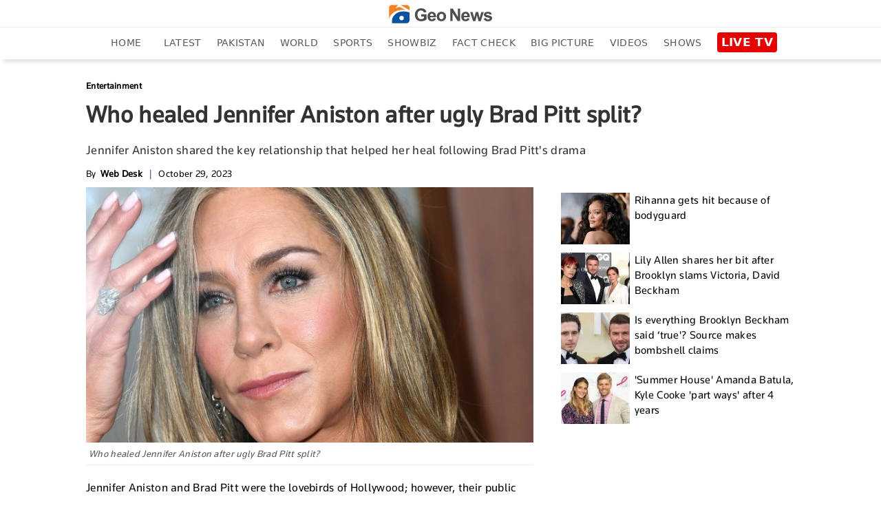

--- FILE ---
content_type: text/html; charset=UTF-8
request_url: https://www.geo.tv/latest/516540-who-fixed-jennifer-aniston-after-ugly-brad-pitt-split
body_size: 25187
content:
<!DOCTYPE html>
<html lang="en-US">
<head>
    <meta charset="UTF-8">
    <meta http-equiv="X-UA-Compatible" content="IE=edge">
    <meta name="viewport" content="width=device-width, initial-scale=1.0">
    <title>Who healed Jennifer Aniston after ugly Brad Pitt split?</title>
    <meta name='TITLE' content="Who healed Jennifer Aniston after ugly Brad Pitt split? | Entertainment - geo.tv">
        <meta name="description" content="Jennifer Aniston and Brad Pitt were the lovebirds of Hollywood; however, their public split prompted a flood of coverage that disturbed the actress.However, she revealed the relationship that saved her from further misery was with Vince...">
    
            <meta name="author" content="Maadiha Nizam">
                
    <link rel="canonical" href="https://www.geo.tv/latest/516540-who-fixed-jennifer-aniston-after-ugly-brad-pitt-split">
<link rel="amphtml" href="https://www.geo.tv/amp/516540-who-fixed-jennifer-aniston-after-ugly-brad-pitt-split">
        
                    <script type="application/ld+json">
            {
              "@context": "https://schema.org",
              "@type": "NewsArticle",
              "url": "https://www.geo.tv/latest/516540-who-fixed-jennifer-aniston-after-ugly-brad-pitt-split",
              "headline": "Who healed Jennifer Aniston after ugly Brad Pitt split?",
              "datePublished": "2023-10-29T00:34:00+05:00",
              "dateModified": "2023-10-29T02:45:01+05:00",
              "description": "Jennifer Aniston and Brad Pitt were the lovebirds of Hollywood; however, their public split prompted a flood of coverage that disturbed the actress.However, she revealed the relationship that saved her from further misery was with Vince...",
              "mainEntityOfPage": {
                "@type": "WebPage",
                "@id": "https://www.geo.tv/latest/516540-who-fixed-jennifer-aniston-after-ugly-brad-pitt-split"
              },
              "image": {
              "@type": "ImageObject",
              "url": "https://www.geo.tv/assets/uploads/updates/2023-10-29/l_516540_123741_updates.jpg",
              "width": 700,
              "height": 400
              },

              "author": {
              "@type": "Person",
              "name": "Maadiha Nizam",
              "url": ""
              },
              "publisher": {
                    "@type": "Organization",
                    "name": "Geo News",
                    "logo": {
                      "@type": "ImageObject",
                      "url": "https://www.geo.tv/assets/front/images/logo-blue.svg",
                      "width": 600,
                      "height": 108
                    }           
                }
            }
            </script>
                                               <meta property="article:published_time" content="2023-10-29T00:34:00+05:00" />
        <meta property="article:modified_time" content="2023-10-29T02:45:01+05:00" />

        <meta itemprop="datePublished" content="2023-10-29T00:34:00+05:00" />
        <meta itemprop="dateModified" content="2023-10-29T02:45:01+05:00" />

        
        <link rel="alternate" hreflang="en-US" href="https://www.geo.tv/latest/516540-who-fixed-jennifer-aniston-after-ugly-brad-pitt-split" />
        <link rel="alternate" hreflang="x-default" href="https://www.geo.tv/latest/516540-who-fixed-jennifer-aniston-after-ugly-brad-pitt-split" />
        
        <meta property="og:title" content="Who healed Jennifer Aniston after ugly Brad Pitt split?"/>
        <meta property="og:image" content="https://www.geo.tv/assets/uploads/updates/2023-10-29/l_516540_123741_updates.jpg"/>
        <meta property="og:description" content="Jennifer Aniston and Brad Pitt were the lovebirds of Hollywood; however, their public split prompted a flood of coverage that disturbed the actress.However, she revealed the relationship that saved her from further misery was with Vince..."/>
        <meta property="og:url" content="https://www.geo.tv/latest/516540-who-fixed-jennifer-aniston-after-ugly-brad-pitt-split">
        <meta property="og:locale" content="en_US" />
        <meta property="og:type" content="article" />
        <meta name="twitter:card" content="summary_large_image">
        <meta name="twitter:site" content="@geonews_english">
                <meta name="twitter:title" content="Who healed Jennifer Aniston after ugly Brad Pitt split?">
        <meta name="twitter:description" content="Jennifer Aniston and Brad Pitt were the lovebirds of Hollywood; however, their public split prompted a flood of coverage that disturbed the actress.However, she revealed the relationship that saved her from further misery was with Vince...">
        <meta name="twitter:image" content="https://www.geo.tv/assets/uploads/updates/2023-10-29/l_516540_123741_updates.jpg">
        <meta name="robots" content="max-image-preview:large">
        
                    <link rel="alternate" type="application/rss+xml" href="https://www.geo.tv/rss/1/5" />
                      
        <link rel="apple-touch-icon" sizes="57x57" href="https://www.geo.tv/assets/front/images/gn-icons/57x57.png">
<link rel="apple-touch-icon" sizes="60x60" href="https://www.geo.tv/assets/front/images/gn-icons/60x60.png">
<link rel="apple-touch-icon" sizes="72x72" href="https://www.geo.tv/assets/front/images/gn-icons/72x72.png">
<link rel="apple-touch-icon" sizes="76x76" href="https://www.geo.tv/assets/front/images/gn-icons/76x76.png">
<link rel="apple-touch-icon" sizes="114x114" href="https://www.geo.tv/assets/front/images/gn-icons/114x114.png">
<link rel="apple-touch-icon" sizes="120x120" href="https://www.geo.tv/assets/front/images/gn-icons/120x120.png">
<link rel="apple-touch-icon" sizes="128x128" href="https://www.geo.tv/assets/front/images/gn-icons/128x128.png">
<link rel="apple-touch-icon" sizes="152x152" href="https://www.geo.tv/assets/front/images/gn-icons/152x152.png">
<link rel="apple-touch-icon" sizes="180x180" href="https://www.geo.tv/assets/front/images/gn-icons/180x180.png">
<link rel="apple-touch-icon" sizes="192x192" href="https://www.geo.tv/assets/front/images/gn-icons/192x192.png">
<link rel="icon" type="image/png" sizes="16x16" href="https://www.geo.tv/assets/front/images/gn-icons/16x16.png">
<link rel="icon" type="image/png" sizes="32x32" href="https://www.geo.tv/assets/front/images/gn-icons/32x32.png">
<link rel="icon" type="image/png" sizes="96x96" href="https://www.geo.tv/assets/front/images/gn-icons/96x96.png">
<link rel="icon" type="image/png" sizes="230x230" href="https://www.geo.tv/assets/front/images/gn-icons/230x230.png">
<link rel="icon" type="image/png" sizes="256x256"  href="https://www.geo.tv/assets/front/images/gn-icons/256x256.jpg">
<link rel="shortcut icon" href="https://www.geo.tv/assets/front/images/gn-icons/geo-favicon.jpg">
<meta name="apple-mobile-web-app-capable" content="yes">
<meta name="apple-mobile-web-app-status-bar-style" content="black-translucent">
<meta name="apple-mobile-web-app-title" content="Geo News">
<meta name="msapplication-TileImage" content="https://www.geo.tv/assets/front/images/gn-icons/144x144.png">
<meta name="msapplication-TileColor" content="#ffffff">
<meta name="theme-color" content="#0D3975">

<link href="https://www.geo.tv/favicon.ico" rel="icon" type="image/x-icon"/>


    
        
        <style id="render-header-css">
.video-js.vjs-fluid{min-height:300px;min-width:320px} html{font-family:sans-serif;-webkit-text-size-adjust:100%;-ms-text-size-adjust:100%;padding:0!important}header,menu,nav{display:block}[hidden]{display:none}a{background-color:transparent;text-decoration:none;color:#000}a:active,a:hover{outline:0;text-decoration:none!important}.abcd .catPostHome ul li.border-box a:hover,.editors_pick ul li .e_p_txt h2 a:hover{color:#21409a!important;text-decoration:none}img{border:0;vertical-align:middle}svg:not(:root){overflow:hidden}button,input{margin:0;font:inherit;color:inherit}button{overflow:visible;text-transform:none}button,html input[type=button],input[type=submit]{-webkit-appearance:button;cursor:pointer}button::-moz-focus-inner,input::-moz-focus-inner{padding:0;border:0}input{line-height:normal}input[type=search]{-moz-box-sizing:content-box;box-sizing:content-box;-webkit-appearance:textfield}input[type=search]::-webkit-search-cancel-button,input[type=search]::-webkit-search-decoration{-webkit-appearance:none}table{border-spacing:0;border-collapse:collapse;background-color:transparent}@media print{*,:after,:before{color:#000!important;text-shadow:none!important;background:0 0!important;box-shadow:none!important}a,a:visited{text-decoration:none}a[href]:after{content:" (" attr(href) ")"}img{page-break-inside:avoid;max-width:100%!important}.table{border-collapse:collapse!important}}*,:after,:before{-moz-box-sizing:border-box;box-sizing:border-box}html{font-size:10px;-webkit-tap-highlight-color:transparent;padding-bottom:0!important}button,input{font-family:inherit;font-size:inherit;line-height:inherit}a:focus{outline:-webkit-focus-ring-color auto 5px;outline-offset:-2px}ul{margin-top:0;margin-bottom:10px}ul ul{margin-bottom:0}.container{padding-right:10px;padding-left:10px;margin-right:auto;margin-left:auto}header .desktop-header .header_bottom.green{background-color:#fff;position:fixed;width:100%;display:inline-block;z-index:1000;top:0;left:0;box-shadow:5px 5px 5px rgb(80 80 80 / 14%)}@media (min-width:768px){.container{width:100%;padding:0 2%}}@media (min-width:992px){.container{width:970px;padding:0 10px}}@media (min-width:1200px){.container{width:1170px;padding:0 10px}}@media (min-width:1300px){.container{width:1270px;padding:0 10px}}.table{width:100%;max-width:100%;margin-bottom:20px}.table .table{background-color:#fff}input[type=search]{-moz-box-sizing:border-box;box-sizing:border-box;-webkit-appearance:none}.form-control{height:34px;background-image:none}.form-control:focus{border-color:#66afe9;outline:0;box-shadow:inset 0 1px 1px rgba(0,0,0,.075),0 0 8px rgba(102,175,233,.6)}.form-control::-moz-placeholder{color:#999;opacity:1}.form-control:-ms-input-placeholder{color:#999}.form-control::-webkit-input-placeholder{color:#999}.form-control::-ms-expand{background-color:transparent;border:0}.btn{display:inline-block;padding:6px 12px;margin-bottom:0;font-size:14px;font-weight:400;line-height:1.42857143;text-align:center;white-space:nowrap;vertical-align:middle;-ms-touch-action:manipulation;touch-action:manipulation;cursor:pointer;-webkit-user-select:none;-moz-user-select:none;-ms-user-select:none;user-select:none;background-image:none;border:1px solid transparent;border-radius:4px}.btn.active:focus,.btn:active:focus,.btn:focus{outline:-webkit-focus-ring-color auto 5px;outline-offset:-2px}.btn:focus,.btn:hover{color:#333;text-decoration:none}.btn.active,.btn:active{background-image:none;outline:0;box-shadow:inset 0 3px 5px rgba(0,0,0,.125)}.btn-default{color:#333;background-color:#fff;border-color:#ccc}.btn-default:focus{color:#333;background-color:#e6e6e6;border-color:#8c8c8c}.btn-default.active,.btn-default:active,.btn-default:hover{color:#333;background-color:#e6e6e6;border-color:#adadad}.btn-default.active:focus,.btn-default.active:hover,.btn-default:active:focus,.btn-default:active:hover{color:#333;background-color:#d4d4d4;border-color:#8c8c8c}.btn-default.active,.btn-default:active{background-image:none}.dropdown{position:relative}.dropdown-toggle:focus{outline:0}.dropdown-menu{position:absolute;top:100%;left:0;z-index:1000;display:none;float:left;min-width:160px;padding:5px 0;margin:2px 0 0;font-size:14px;text-align:left;list-style:none;background-color:#fff;background-clip:padding-box;border:1px solid rgba(0,0,0,.15);border-radius:4px;box-shadow:0 6px 12px rgba(0,0,0,.175)}.dropdown-menu>li>a{display:block;padding:3px 20px;clear:both;font-weight:400;line-height:1.42857143;color:#333;white-space:nowrap}.dropdown-menu>li>a:focus,.dropdown-menu>li>a:hover{color:#262626;text-decoration:none;background-color:#f5f5f5}.dropdown-menu>.active>a,.dropdown-menu>.active>a:focus,.dropdown-menu>.active>a:hover{color:#fff;text-decoration:none;background-color:#337ab7;outline:0}.input-group{position:relative;display:table;border-collapse:separate}.input-group .form-control{position:relative;z-index:2;float:left;width:100%;margin-bottom:0}.input-group .form-control:focus{z-index:3}.input-group .form-control,.input-group-btn{display:table-cell}.input-group .form-control:not(:first-child):not(:last-child),.input-group-btn:not(:first-child):not(:last-child){border-radius:0}.input-group-btn{width:1%;vertical-align:middle;position:relative;font-size:0;white-space:nowrap}.input-group .form-control:first-child,.input-group-btn:first-child>.btn,.input-group-btn:first-child>.dropdown-toggle,.input-group-btn:last-child>.btn:not(:last-child):not(.dropdown-toggle){border-top-right-radius:0;border-bottom-right-radius:0}.input-group .form-control:last-child,.input-group-btn:first-child>.btn:not(:first-child),.input-group-btn:last-child>.btn,.input-group-btn:last-child>.dropdown-toggle{border-top-left-radius:0;border-bottom-left-radius:0}.input-group-btn>.btn{position:relative}.input-group-btn>.btn+.btn{margin-left:-1px}.input-group-btn>.btn:active,.input-group-btn>.btn:focus,.input-group-btn>.btn:hover{z-index:2}.input-group-btn:first-child>.btn{margin-right:-1px}.input-group-btn:last-child>.btn{z-index:2;margin-left:-1px}.nav{padding-left:0;margin-bottom:0;list-style:none}.nav>li{position:relative;display:block}.nav>li>a{position:relative;display:block;padding:10px 15px}.nav>li>a:focus,.nav>li>a:hover{text-decoration:none;background-color:#eee}.nav>li>a>img{max-width:none}@keyframes progress-bar-stripes{from{background-position:40px 0}to{background-position:0 0}}.media{margin-top:15px;overflow:hidden;zoom:1}.media:first-child{margin-top:0}.close{float:right;font-size:21px;font-weight:700;line-height:1;color:#000;text-shadow:0 1px 0 #fff;-webkit-filter:alpha(opacity=20);opacity:.2}.close:focus,.close:hover{color:#000;text-decoration:none;cursor:pointer;-webkit-filter:alpha(opacity=50);opacity:.5}button.close{-webkit-appearance:none;padding:0;cursor:pointer;background:0 0;border:0}.modal-open{overflow:hidden}.clearfix:after,.clearfix:before,.container:after,.container:before,.nav:after,.nav:before{display:table;content:" "}.clearfix:after,.container:after,.nav:after{clear:both}.hidden,.hide{display:none!important}@-ms-viewport{width:device-width}.sidenav{height:100%;width:270px;position:fixed;z-index:9999999999;top:0;background:url(https://www.geo.tv/assets/front/images/menu-bg.jpg) top right/cover no-repeat;overflow:hidden;transition:.4s cubic-bezier(.37,.15,.32,.94);padding-top:10px;padding-bottom:0;-webkit-transform:translateX(-310px);-ms-transform:translateX(-310px);transform:translateX(-310px);-webkit-transition:.4s cubic-bezier(.37,.15,.32,.94);-ms-transition:all .4s cubic-bezier(.37,.15,.32,.94);box-shadow:0 2px 5px rgba(0,0,0,.6)}.open>.dropdown-menu{display:block}.sidenav li a span{float:none;display:block;width:100%;font-size:11px;line-height:1px;text-transform:uppercase;color:#797979;word-spacing:2px}.sidenav.openNavLeft{-webkit-transform:translateX(0);-ms-transform:translateX(0);transform:translateX(0)}.sidenav .inner-scroller{overflow-y:auto;overflow-x:hidden}.sidenav .inner-scroller .fb-bot-btn{background:0 0}.sidenav .inner-scroller ul{padding:0;margin:0;list-style:none}.sidenav .inner-scroller ul li{position:relative}.sidenav .inner-scroller ul li ul{display:none;background:url(https://www.geo.tv/assets/front/images/menu-bg.jpg) top right/cover no-repeat}.sidenav .inner-scroller ul li ul a:not(.no-follo-anch):not(.top-head-bell-responsive):not(.logo){padding-left:35px;line-height:26px;font-size:14px;padding-top:8px!important;padding-bottom:8px;font-family:gn-light}.close_btn_sidenav{ position:absolute;left:235px;z-index:1;top:10px;background-color:#000;padding:5px}.sidenav a:not(.no-follo-anch):not(.top-head-bell-responsive):not(.logo){padding:3px 18px;text-decoration:none;font-size:18px;color:#f5f5f5;display:block;-webkit-transition:.3s;transition:.3s;position:relative;line-height:28px;border-bottom:1px solid rgba(0,0,0,.3)}.sidenav a span{width:40px;float:left}.sidenav a:hover{color:#f1f1f1}@media screen and (max-height:450px){.sidenav{padding-top:15px}.sidenav a{font-size:18px;display:inline-block}}#style-1::-webkit-scrollbar{width:6px;background-color:#f5f5f5}#style-1::-webkit-scrollbar-thumb{border-radius:10px;background-color:#414141}.clearfix:after,.clearfix:before{content:" ";display:table}@keyframes spin{0%{-webkit-transform:rotate(0);-ms-transform:rotate(0);transform:rotate(0)}100%{-webkit-transform:rotate(360deg);-ms-transform:rotate(360deg);transform:rotate(360deg)}}header nav ul.menu li.search_nav center img{width:20px}header nav ul.menu li.search_nav a:hover{background-color:transparent}.search-inline{width:100%;left:0;padding-left:15px;padding-right:15px;top:0;height:44px;position:absolute;opacity:0;visibility:hidden;background-color:#efefef;z-index:9;-webkit-transition:.5s ease-in-out;transition:.5s ease-in-out}header nav ul.menu li.search_nav .search-inline button[type=submit]{background:#23438e;height:100%}.search-inline.search-visible{opacity:1;visibility:visible;-webkit-animation:.4s ease-in-out fadeInDown;animation:.4s ease-in-out fadeInDown}.search-inline button[type=submit]{position:absolute;border:0;top:0;right:80px;padding:0;cursor:pointer;width:80px;height:99%;background:#222;color:#fff}.search-inline .form-control{border:0;padding-left:0;font-size:2rem;position:absolute;left:1%;top:0;height:100%;width:99%;font-family:Montserrat,sans-serif;font-weight:700;outline:0}.search-inline .search-close{position:absolute;top:0;right:0;color:#616161;width:80px;height:100%;text-align:center;display:table;background:#efefef;text-decoration:none}.form-control{display:block;width:100%;padding:.375rem .75rem;font-size:1rem;line-height:1.5;color:#495057;background-color:#efefef;background-clip:padding-box;border:1px solid #efefef;border-radius:.25rem;-webkit-transition:border-color .3s ease-in-out,box-shadow .3s ease-in-out;transition:border-color .3s ease-in-out,box-shadow .3s ease-in-out}.breadcrumb{width:100%;float:left}.breadcrumb ul{padding:0;margin:0;float:left}.breadcrumb ul li{list-style:none;float:left}.breadcrumb ul li a{color:#777;font-size:13px;}.breadcrumb ul li+li:before{padding:0 5px 0 0;color:#ccc;content:"\2002\003e"}.breadcrumb ul li a:hover,.breadcrumb ul li:last-child a{color:#21409a}.categorybg.inde .ind-container .inde-story-main .inde-story-left ul li .top_titile h2,.categorybg.inde .ind-container .inde-story-main .inde-story-left ul li .top_titile p{overflow:hidden;text-overflow:ellipsis;display:-webkit-box;max-height:81px;-webkit-line-clamp:3;-webkit-box-orient:vertical;min-height:70px}.medium-insert-embeds .infogram_container{position:relative;overflow:hidden;padding-top:100%}.medium-insert-embeds .infogram_container iframe{position:absolute;top:0;left:0;width:100%;height:100%;border:0}@keyframes fadeInDown{from{opacity:0;-webkit-transform:translate3d(0,-20%,0);-ms-transform:translate3d(0,-20%,0);transform:translate3d(0,-20%,0)}to{opacity:1;-webkit-transform:translate3d(0,0,0);-ms-transform:translate3d(0,0,0);transform:translate3d(0,0,0)}}body{font-family: "Segoe UI", system-ui, -apple-system, sans-serif;line-height:1.42857143;color:#333;background-color:#fff;font-weight:400;font-size:100%;padding:0;margin:0;-webkit-overflow-scrolling:touch;letter-spacing:.3px}a:hover{text-decoration:none}@keyframes flash2{0%,100%,50%{opacity:1}25%,75%{opacity:.1}}.top-head-bell-responsive{background-color:#f7941e!important;width:25px;height:25px;border-radius:50%;overflow:hidden;float:left;display:none;text-align:center;padding-left:0!important;margin:12px 10px 4px 0}.top-head-bell-responsive svg{-webkit-animation:4s infinite ring;animation:4s infinite ring;margin-top:2px;width:15px;height:20px}.top-head-bell-responsive svg path{fill:#fff}.offline-mode-container{position:fixed;bottom:0;width:100%;background:#222;z-index:14;padding:0 15px;color:#fff;line-height:34px;font-size:12px;vertical-align:top}.offline-mode-container span{vertical-align:top}.offline-mode-container span .retry-btn{color:#f7941e;float:right;text-transform:capitalize;font-weight:700}.offline-mode-container span svg{vertical-align:middle;margin-right:10px}.offline-mode-container span svg path{fill:#f7941e}.homebg{background-color:#fff}.world{background-color:#1877b6;color:#fff}.pakistan{background-color:#137f39;color:#fff}.sports{background-color:#21409a;color:#fff}.business,.entertainment{background-color:#e27a00;color:#fff}.leftOverlay{background:rgba(0,0,0,.5);position:fixed;width:100%;height:100%;z-index:999999999;display:none;-webkit-transition:.3s;-ms-transition:all .3s ease;transition:.3s}.live-btn{float:right;background-color:#fff;display:inline-block;padding:7px 10px;margin-bottom:0;font-size:14px;font-weight:700;text-align:center;white-space:nowrap;vertical-align:middle;-ms-touch-action:manipulation;touch-action:manipulation;cursor:pointer;-webkit-user-select:none;-moz-user-select:none;-ms-user-select:none;user-select:none;background-image:none;border:1px solid #e9e9e9;border-radius:4px;position:relative;z-index:1;text-transform:uppercase}.live-btn a{color:#000;line-height:25px}.live-btn .icon{width:22px;float:left;margin-right:10px;margin-top:-2px}.live-btn span{float:right;margin-right:0;margin-top:-14px;color:#ed283c;font-size:2em;width:auto;-webkit-animation:2s steps(5,start) infinite blink;animation:2s steps(5,start) infinite blink}header{background-color:#fff;padding:5px 0 0;-webkit-transition:background-color 1s;transition:background-color 1s;margin-bottom:20px;box-shadow:5px 5px 5px rgba(80,80,80,.14);width:100%;float:left}header #close-nav{display:none}header .logo-white{display:none;float:left;width:60px}header .logo-white img{width:41px}header nav{float:left;width:100%}header nav ul.menu{padding:0;width:100%;display:inline-block;margin:0;line-height:0}header nav ul.menu li{list-style-type:none;display:inline-block;padding:10px 0}header nav ul.menu li a{color:#595959;padding:5px 12px;text-transform:uppercase;line-height:25px;font-size:14px;font-weight:500;font-family:"Segoe UI",system-ui,-apple-system,sans-serif}header nav ul.menu li a:hover{background-color:#f7941e;color:#fff!important;text-decoration:none}header nav ul.menu li.active a{color:#fff !important;background-color:#f7941e}header nav ul.menu li.urdu_pic a:hover{background-color:transparent}header nav ul.menu li img{width:70px}header nav ul.menu li .dropdown img{width:auto}header nav ul.menu li .dropdown .btn-default{border:0;background:0 0;box-shadow:none;font-size:24px;font-weight:900;color:#7a7a7a;padding:0 12px;margin-top:-15px}header nav ul.menu li .dropdown .btn-default:focus{outline:0;background-color:transparent;border-color:transparent}header nav ul.menu li .dropdown .btn-default:hover{background-color:transparent;border-color:transparent}header nav ul.menu li:first-child{padding:5px 10px}header nav ul.menu li:first-child .mob-menu-icon{display:inline-block;cursor:pointer;height:21px;width:31px}header nav ul.menu li:first-child .mob-menu-icon svg{margin-bottom:6px}header nav ul.menu li:first-child .mob-menu-icon img{width:auto;margin-bottom:6px}header nav ul.menu li:last-child{padding:5px 10px}header nav ul.menu .dropdown-menu{position:absolute;left:0;padding:0;margin:3px 0 0;text-align:left;min-width:130px}header nav ul.menu .dropdown-menu li{width:100%;padding:0;border-bottom:1px solid #eee}header nav ul.menu .dropdown-menu li a{width:100%}header nav ul.menu .dropdown-menu li:last-child{border:0}header nav ul.menu .dropdown-menu li:first-child a:hover{background-color:#f7941e}header nav ul.menu .dropdown-menu li:nth-child(3) a{color:#7a7a7a}header nav ul.menu .dropdown-menu li:nth-child(3) a:hover{background-color:#f7941e;color:#fff!important}header .mobile-header{display:none;width:100%;margin:10px 0 0}header .mobile-header .mobile-left{width:18%;float:left}header .mobile-header .mobile-left .mobile-nav{display:block;float:left}header .mobile-header .mobile-left .mobile-nav .mob-menu-icon{font-size:30px;cursor:pointer;color:#fff;display:block;margin-top:-7px;width:31px;height:21px}header .mobile-header .mobile-left .mobile-nav .mob-menu-icon .mob-blue-icon{display:block;width:30px}header .mobile-header .mobile-left .mobile-nav .mob-menu-icon .mob-green-icon,header .mobile-header .mobile-left .mobile-nav .mob-menu-icon .mob-white-icon{display:none}header .mobile-header .mobile-header-left .logo{width:10%;margin:0 auto}header .mobile-header .mobile-header-left .logo .logo-blck{display:block;width:130px;margin-top:5px}header .mobile-header .mobile-header-left .logo .logo-blck img{width:130px}header .mobile-header .header-right{float:right}header .mobile-header .header-right ul li{list-style:none}header .mobile-header .header-right ul li .live-btn{padding:0;background-color:transparent;border:0}header .mobile-header .header-right ul li .live-btn a{color:#000}header .mobile-header .header-right ul li .live-btn a span{float:right;margin-right:0;margin-top:-14px;color:#ed283c;font-size:2em;width:auto;-webkit-animation:2s steps(5,start) infinite blink;animation:2s steps(5,start) infinite blink}header .desktop-header .header_top{width:100%;float:left;border-bottom:1px solid #ebebeb;padding-bottom:5px}header .desktop-header .header_top .search{width:156px;float:left;border:1px solid #ccc;margin-top:-4px}header .desktop-header .header_top .search .form-control{border:0;padding:6px 0;color:#000}header .desktop-header .header_top .search .form-control:focus{box-shadow:none}header .desktop-header .header_top .h_top_center{text-align:center;float:left;width:100%}header .desktop-header .header_top .h_top_center .logo-blck img{width:150px}header .desktop-header .header_bottom{width:100%;float:left;height:44px;text-align:center;position:relative}header .desktop-header .header_bottom .h_b_logo{display:none}header .desktop-header .header_bottom.green .h_b_logo{display:block;width:38px;float:left;margin:5px}header .desktop-header .header_bottom.green nav{float:left;width:95%}.block{position:relative}.block a{font-size:.55em;font-weight:500;color:#fff}.block a img{width:100%}.block::before{content:"";display:block;height:100%;left:0;position:absolute;top:0;width:100%;z-index:2}.trending{width:100%;float:left;margin-bottom:13px;background-color:#fff}@keyframes blink{to{visibility:hidden}0%{opacity:0}50%{opacity:.5}100%{opacity:1}}.column-left{width:273px;min-height:300px;max-height:100%;float:left;position:static}.column-left .left-stick{position:fixed;width:273px;height:100%}.column-left .left-stick .logo-section{margin:5px auto;display:table}.column-left .left-stick .logo-section a{display:inline-block}.column-left .left-stick .logo-section img{width:41px}.column-left .left-stick .logo-section .responsive-logo-green{display:none}.column-left .left-stick .search-area{width:80%;margin:0 auto}.column-left .left-stick .search-area .input-group{border-bottom:1px solid rgba(225,225,225,.3)}.column-left .left-stick .search-area .input-group:focus{border-bottom:1px solid orange}.column-left .left-stick .search-area .input-group .form-control{border-radius:0;box-shadow:none;outline:0;background:0 0;border:0;font-family:gn-light;font-size:15px;height:40px;color:#fff;padding-right:0}.column-left .left-stick .search-area .input-group .btn{border-radius:0;color:#fff;background:0 0;border:0}.column-left .left-stick .search-area .input-group .btn img{width:14px}.column-left .left-stick .menu-area{width:100%;margin:10px auto 0;height:350px;height:calc(100% - 125px);height:-webkit-calc(100% - 125px);height:-o-calc(100% - 125px);overflow-y:auto}.column-left .left-stick .menu-area ul{margin:0;padding:0;list-style:none}.column-left .left-stick .menu-area ul li a{font-size:14px;color:#fff;line-height:25px;display:block;border:1px solid transparent;padding-left:10px;text-transform:capitalize;text-decoration:none}.column-left .left-stick .menu-area ul li a img{width:20px;margin-right:10px;display:none}.column-left .left-stick .menu-area ul li:hover a:not(.ad-icon){color:#f7941e!important;background:rgba(0,0,0,.1)}.column-left .left-stick .menu-area ul li:hover ul li a:not(.ad-icon){color:#fff!important;background:rgba(0,0,0,.2)}.column-left .left-stick .menu-area ul li ul li a{font-size:14px;color:#fff!important;border-bottom:1px solid rgba(0,0,0,.3);background:rgba(0,0,0,.2)}.nav_live_btn{ background-color: #E60000;color: #fff;padding: 4px 6px 5px;font-size: 17px;font-weight: 700;border-radius: 4px;font-family: "Segoe UI", system-ui, -apple-system, sans-serif;}@media (max-width:1300px){header nav ul.menu li a{padding:5px 10px}header .header-right ul li .live-btn{padding:7px 4px}}@media (max-width:1199px){header nav ul.menu{margin:0}header nav ul.menu li a{padding:10px 4px}header nav ul.menu li:first-child,header nav ul.menu li:last-child{padding:5px 0}header .header-right ul{margin:0;padding:0}header .desktop-header .header_bottom.green nav{width:94%}}@media (max-width:991px){header .mobile-header{height:32px;display:inline-block;width:100%;margin:0;position:relative}header .mobile-header .mobile-left{width:31px;float:left}header .mobile-header .mobile-left .mobile-nav{display:block;float:left}header .mobile-header .mobile-left .mobile-nav .mob-menu-icon{font-size:30px;cursor:pointer;color:#fff;display:block}header .mobile-header .mobile-left .mobile-nav .mob-menu-icon .mob-blue-icon{display:block;width:30px}header .mobile-header .mobile-header-left{width:calc(100% - 31px - 76px);display:inline-block;text-align:center}header .mobile-header .mobile-header-left .logo{width:auto;margin:0 auto;display:inline-block}header .mobile-header .header-right{float:right;width: 76px}header .mobile-header .header-right ul li .live-btn{padding:0;background-color:transparent}header .mobile-header .header-right ul li .live-btn a{color:#000}header .mobile-header .header-right ul li .live-btn a span{float:right;margin-right:0;margin-top:-20px;color:#ed283c;font-size:2em;width:auto;-webkit-animation:2s steps(5,start) infinite blink;animation:2s steps(5,start) infinite blink}@keyframes blink{to{visibility:hidden}}header .mobile-header .header-right ul li .live-btn .icon{margin-right:0;width:auto;margin-top:0}header .mobile-header .header-right ul li .live-btn .icon img{width:70px}.trending .search,header .desktop-header{display:none}}@media (max-width:767px){.block a{font-size:.55em;font-weight:500;color:#fff}}@media (max-width:480px){header .mobile-header .header-right ul li .live-btn{border:0;margin-right:0}header .mobile-header .header-right ul li .live-btn .icon{margin-right:0}}
</style><style id="render-footer-css">
a :hover{color:#21409a!important;text-decoration:none}@keyframes flash2{0%,100%,50%{opacity:1}25%,75%{opacity:.1}}.world{background-color:#1877b6;color:#fff}.pakistan{background-color:#137f39;color:#fff}.sports{background-color:#21409a;color:#fff}.business,.entertainment{background-color:#e27a00;color:#fff}.trending{width:100%;float:left;margin-bottom:13px;background-color:#fff}@keyframes blink{to{visibility:hidden}0%{opacity:0}50%{opacity:.5}100%{opacity:1}}footer{background-color:#f5f5f5;background-size:cover;background-repeat:no-repeat;background-position:center;width:100%;float:left;padding-top:20px;display:block}footer .ftr_inr{width:100%;float:left}footer .ftr_inr .ftr_col{width:25%;padding-right:2%;float:left}footer .ftr_inr .ftr_col:last-child{padding-right:0}footer .ftr_inr .ftr_col h1,footer .ftr_inr .ftr_col .ftr_col_title{padding:0;margin:0 0 10px;font-size:20px;font-weight:700;color:#323232;text-transform:uppercase;float:left}footer .ftr_inr .ftr_col ul{padding:0;margin:0 0 25px;width:100%;float:left}footer .ftr_inr .ftr_col ul li{list-style:none;width:100%;float:left;margin:0 0 5px;padding:0}footer .ftr_inr .ftr_col ul li:last-child{margin-bottom:0}footer .ftr_inr .ftr_col ul li p{margin:0;padding:0;color:#323232;text-transform:uppercase;font-size:14px;float:left;width:100%;font-weight:300}footer .ftr_inr .ftr_col ul li a{text-decoration:none;color:#323232;text-transform:uppercase;font-size:14px;float:left;width:100%;font-weight:500}footer .ftr_inr .ftr_col ul li a.apps{width:49%;margin-right:2%;margin-bottom:20px}footer .ftr_inr .ftr_col ul li a.apps:last-child{margin-right:0}footer .ftr_inr .ftr_col ul li a.apps img{width:100%;display:inline-block}footer .ftr_inr .ftr_col ul li a.follow{width:initial;margin-right:7px}footer .ftr_inr .ftr_col ul li a.follow:last-child{margin-right:0}footer .ftr_inr .ftr_col ul li a.follow img{max-width:100%;display:inline-block}footer .ftr_inr .ftr_col ul li ul{padding:0;margin:0;width:100%;float:left}footer .ftr_inr .ftr_col ul li ul li{list-style:none;float:left;margin:0 5px 10px;padding:0;display:inline-block;width:initial}footer .ftr_inr .ftr_col ul li ul li a{display:inline-block;text-decoration:none;border:1px solid #d9d9d9;width:100%;padding:4px}footer .ftr_inr .ftr_col ul li ul li a img{display:inline-block;width:100%}footer .copyright{width:100%;text-align:center;padding:15px;border-top:1px solid #d9d9d9;float:left}footer .copyright p{margin:0;padding:0;color:#323232;font-size:14px}@media (max-width:991px){@keyframes blink{to{visibility:hidden}}footer .ftr_inr .ftr_col{width:25%}footer .ftr_inr .ftr_col:last-child{width:100%}footer .ftr_inr .ftr_col:nth-child(4){padding-right:0}footer .ftr_inr .ftr_col ul{margin-bottom:20px}}@media (max-width:767px){footer .ftr_inr .ftr_col{width:33.32%}footer .ftr_inr .ftr_col:nth-child(4){width:100%}footer .ftr_inr .ftr_col:nth-child(3){padding-right:0}footer .ftr_inr .ftr_col ul li a.apps{width:initial;display:inline-block;float:left}}@media (max-width:480px){footer .ftr_inr .ftr_col{display:none}}@media (max-width:1200px){footer .ftr_inr .ftr_col ul li ul li a{padding:3px}}:root{--blue:#007bff;--indigo:#6610f2;--purple:#6f42c1;--pink:#e83e8c;--red:#dc3545;--orange:#fd7e14;--yellow:#ffc107;--green:#28a745;--teal:#20c997;--cyan:#17a2b8;--white:#fff;--gray:#6c757d;--gray-dark:#343a40;--primary:#007bff;--secondary:#6c757d;--success:#28a745;--info:#17a2b8;--warning:#ffc107;--danger:#dc3545;--light:#f8f9fa;--dark:#343a40;--breakpoint-xs:0;--breakpoint-sm:576px;--breakpoint-md:768px;--breakpoint-lg:992px;--breakpoint-xl:1200px;}*,::after,::before{box-sizing:border-box}h1{margin-top:0}p,ul{margin-top:0;margin-bottom:1rem}ul ul{margin-bottom:0}a:not([href]),a:not([href]):hover{color:inherit;text-decoration:none}img{vertical-align:middle;border-style:none}.h1,h1{margin-bottom:.5rem;font-weight:500;line-height:1.2;font-size:2.5rem}.container{width:100%;padding-right:15px;padding-left:15px;margin-right:auto;margin-left:auto}@media (min-width:576px){.container{max-width:100%}}@media (min-width:768px){.container{width:100%;padding:0 2%;max-width:100%}}@media (min-width:992px){.container{max-width:970px}}@media (min-width:1200px){.container{max-width:1170px}}@media (min-width:1300px){.container{width:1270px;padding:0 10px;max-width:100%}}@keyframes progress-bar-stripes{from{background-position:1rem 0}to{background-position:0 0}}@keyframes spinner-border{to{-webkit-transform:rotate(360deg);transform:rotate(360deg)}}@keyframes spinner-grow{0%{-webkit-transform:scale(0);transform:scale(0)}50%{opacity:1;-webkit-transform:none;transform:none}}@media print{*,::after,::before{text-shadow:none!important;box-shadow:none!important}a:not(.btn){text-decoration:underline}img{page-break-inside:avoid}p{orphans:3;widows:3}@page{size:a3}.container{min-width:992px!important}}
</style><style id="render-css">
@font-face{font-family:gn-tittle;font-display:block;src:url(https://www.geo.tv/assets/front/fonts/gn-tittle.eot?#iefix) format("embedded-opentype"),url(https://www.geo.tv/assets/front/fonts/gn-tittle.woff) format("woff"),url(https://www.geo.tv/assets/front/fonts/gn-tittle.ttf) format("truetype"),url(https://www.geo.tv/assets/front/fonts/gn-tittle.svg#Flama-Book) format("svg");font-weight:400;font-style:normal}body .detail-body{font-family:gn-tittle;}gdiv,.embedflourish .flourish-credit{display:none}figcaption,figure,header,nav,section{display:block}h1,h2{margin-top:0}p{margin-top:0;margin-bottom:1rem}figure{margin:0 0 1rem}table{border-collapse:collapse}caption{padding-top:.75rem;padding-bottom:.75rem;color:#6c757d;text-align:left;caption-side:bottom}[type=number]::-webkit-inner-spin-button,[type=number]::-webkit-outer-spin-button{height:auto}output{display:inline-block}.h1,.h2,h1,h2{margin-bottom:.5rem;font-weight:500;line-height:1.2}.h1,h1{font-size:2.5rem}.h2,h2{font-size:2rem}.small,small{font-size:80%;font-weight:400}.figure{display:inline-block}.row{display:-ms-flexbox;display:flex;-ms-flex-wrap:wrap;flex-wrap:wrap;margin-right:-15px;margin-left:-15px}.col-lg-4,.col-md-4,.col-sm-12,.col-sm-4{position:relative;width:100%;float:left;padding-right:15px;padding-left:15px}.video-icon{position:absolute;max-width:100%;width:40px!important;z-index:100;right:5px;top:9px;-webkit-transform:translate(0,0);-ms-transform:translate(0,0);transform:translate(0,0);display:inline-block}@media (min-width:576px){.col-sm-4{-ms-flex:0 0 33.333333%;flex:0 0 33.333333%;max-width:33.333333%}.col-sm-12{-ms-flex:0 0 100%;flex:0 0 100%;max-width:100%}}@media (min-width:768px){.col-md-4{-ms-flex:0 0 25%;flex:0 0 25%;max-width:25%}}@media (min-width:992px){.col-lg-4{-ms-flex:0 0 25%;flex:0 0 25%;max-width:25%}}.table{width:100%;margin-bottom:1rem;color:#212529}.btn-warning{color:#212529;background-color:#ffc107;border-color:#ffc107}.btn-warning:hover{color:#212529;background-color:#e0a800;border-color:#d39e00}.btn-warning:focus{color:#212529;background-color:#e0a800;border-color:#d39e00;box-shadow:0 0 0 .2rem rgba(222,170,12,.5)}.btn-warning:disabled{color:#212529;background-color:#ffc107;border-color:#ffc107}.btn-warning:not(:disabled):not(.disabled):active{color:#212529;background-color:#d39e00;border-color:#c69500}.btn-warning:not(:disabled):not(.disabled):active:focus{box-shadow:0 0 0 .2rem rgba(222,170,12,.5)}.btn-block{display:block;width:100%}.btn-block+.btn-block{margin-top:.5rem}.fade{transition:opacity .15s linear}@media (prefers-reduced-motion:reduce){.fade{transition:none}}.fade:not(.show){opacity:0}.card{position:relative;display:-ms-flexbox;display:flex;-ms-flex-direction:column;flex-direction:column;min-width:0;word-wrap:break-word;background-color:#fff;background-clip:border-box;border:1px solid rgba(0,0,0,.125);border-radius:.25rem}.breadcrumb{display:-ms-flexbox;display:flex;-ms-flex-wrap:wrap;flex-wrap:wrap}@-webkit-keyframes progress-bar-stripes{from{background-position:1rem 0}to{background-position:0 0}}@-webkit-keyframes spinner-border{to{-webkit-transform:rotate(360deg);transform:rotate(360deg)}}.border{border:1px solid #dee2e6!important}.clearfix::after{display:block;clear:both;content:""}@media print{*,::after,::before{text-shadow:none!important;box-shadow:none!important}a:not(.btn){text-decoration:underline}img{page-break-inside:avoid}h2,p{orphans:3;widows:3}h2{page-break-after:avoid}@page{size:a3}.container,body{min-width:992px!important}.table{border-collapse:collapse!important}}@media only screen and (max-width:991px){header{padding:10px 0;height:auto;box-shadow:5px 5px 5px rgba(80,80,80,.14)}}.swiper-container{margin-left:auto;margin-right:auto;position:relative;overflow:hidden;z-index:1}.swiper-wrapper{position:relative;width:100%;height:100%;z-index:1;display:-webkit-box;display:-moz-box;display:-ms-flexbox;display:-webkit-flex;display:flex;-webkit-transition-property:-webkit-transform;-moz-transition-property:-moz-transform;-o-transition-property:-o-transform;-ms-transition-property:-ms-transform;transition-property:transform;-webkit-box-sizing:content-box;-moz-box-sizing:content-box;box-sizing:content-box;-webkit-transform:translate3d(0,0,0);-moz-transform:translate3d(0,0,0);-o-transform:translate(0,0);-ms-transform:translate3d(0,0,0);transform:translate3d(0,0,0)}.swiper-slide{-webkit-flex-shrink:0;-ms-flex:0 0 auto;flex-shrink:0;width:100%;height:100%;position:relative}.swiper-slide img{width:100%}.swiper-container-autoheight,.swiper-container-autoheight .swiper-slide{height:auto}.swiper-container-autoheight .swiper-wrapper{-webkit-box-align:start;-ms-flex-align:start;-webkit-align-items:flex-start;align-items:flex-start;-webkit-transition-property:-webkit-transform,height;-moz-transition-property:-moz-transform;-o-transition-property:-o-transform;-ms-transition-property:-ms-transform;transition-property:transform,height}.swiper-button-next,.swiper-button-prev{position:absolute;top:36%;width:25px;height:60px;margin-top:-22px;z-index:10;cursor:pointer;-moz-background-size:12px 40px;-webkit-background-size:12px 40px;background-size:12px 40px;background-position:center;background-repeat:no-repeat;background-color:rgba(0,0,0,.53)}.swiper-button-prev{background-image:url("data:image/svg+xml;charset=utf-8,%3Csvg%20xmlns%3D'http%3A%2F%2Fwww.w3.org%2F2000%2Fsvg'%20viewBox%3D'0%200%2027%2044'%3E%3Cpath%20d%3D'M0%2C22L22%2C0l2.1%2C2.1L4.2%2C22l19.9%2C19.9L22%2C44L0%2C22L0%2C22L0%2C22z'%20fill%3D'%23fff'%2F%3E%3C%2Fsvg%3E");left:0;right:auto}.swiper-button-next{background-image:url("data:image/svg+xml;charset=utf-8,%3Csvg%20xmlns%3D'http%3A%2F%2Fwww.w3.org%2F2000%2Fsvg'%20viewBox%3D'0%200%2027%2044'%3E%3Cpath%20d%3D'M27%2C22L27%2C22L5%2C44l-2.1-2.1L22.8%2C22L2.9%2C2.1L5%2C0L27%2C22L27%2C22z'%20fill%3D'%23fff'%2F%3E%3C%2Fsvg%3E");right:0;left:auto}.swiper-pagination{position:absolute;text-align:center;-webkit-transition:.3s;-moz-transition:.3s;-o-transition:.3s;transition:.3s;-webkit-transform:translate3d(0,0,0);-ms-transform:translate3d(0,0,0);-o-transform:translate3d(0,0,0);transform:translate3d(0,0,0);z-index:10}.swiper-container-horizontal>.swiper-pagination-bullets,.swiper-pagination-custom,.swiper-pagination-fraction{bottom:10px;left:0;width:100%}.swiper-pagination-bullet{width:8px;height:8px;display:inline-block;border-radius:100%;background:#fff;margin:0 5px}.swiper-pagination-clickable .swiper-pagination-bullet{cursor:pointer}.swiper-pagination-bullet-active{opacity:1;background:#f7941e}.swiper-container-horizontal>.swiper-pagination-bullets .swiper-pagination-bullet{margin:0 3px}:root{--blue:#007bff;--indigo:#6610f2;--purple:#6f42c1;--pink:#e83e8c;--red:#dc3545;--orange:#fd7e14;--yellow:#ffc107;--green:#28a745;--teal:#20c997;--cyan:#17a2b8;--white:#fff;--gray:#6c757d;--gray-dark:#343a40;--primary:#007bff;--secondary:#6c757d;--success:#28a745;--info:#17a2b8;--warning:#ffc107;--danger:#dc3545;--light:#f8f9fa;--dark:#343a40;--breakpoint-xs:0;--breakpoint-sm:576px;--breakpoint-md:768px;--breakpoint-lg:992px;--breakpoint-xl:1200px;--font-family-sans-serif:-apple-system,BlinkMacSystemFont,"Segoe UI",Roboto,"Helvetica Neue",Arial,"Noto Sans",sans-serif,"Apple Color Emoji","Segoe UI Emoji","Segoe UI Symbol","Noto Color Emoji";--font-family-monospace:SFMono-Regular,Menlo,Monaco,Consolas,"Liberation Mono","Courier New",monospace}*,::after,::before{box-sizing:border-box}html{-webkit-text-size-adjust:100%;-webkit-tap-highlight-color:transparent;font-family:sans-serif;line-height:1.15;-webkit-text-size-adjust:100%;-webkit-tap-highlight-color:transparent;padding-bottom:0!important}header,nav{display:block}ul{margin-top:0;margin-bottom:1rem}ul ul{margin-bottom:0}a{text-decoration:none;background-color:transparent;color:#222}a:not([href]),a:not([href]):hover{color:inherit;color:inherit;text-decoration:none}img{vertical-align:middle;border-style:none}svg{overflow:hidden;vertical-align:middle}[hidden]{display:none!important}.container.pakistan_container{width:1050px}.container{width:100%}@media (min-width:576px){.container{max-width:100%}}@media (max-width:768px){.more-list.row{margin:0}.more-list .col-sm-12{padding-right:0;padding-left:0}.more-content .more-list .col-sm-4{-ms-flex:0 0 100%;flex:0 0 100%;max-width:100%;padding-right:0;padding-left:0}}@media (min-width:768px){.container{width:100%;padding:0 2%;max-width:100%}}@media (min-width:992px){.container{max-width:970px}}@media (min-width:1200px){.container{max-width:1170px}}@media (min-width:1300px){.container{width:1270px;padding:0 10px;max-width:100%}}.btn{display:inline-block;font-weight:400;color:#212529;text-align:center;vertical-align:middle;-webkit-user-select:none;-moz-user-select:none;-ms-user-select:none;user-select:none;background-color:transparent;border:1px solid transparent;padding:.375rem .75rem;font-size:1rem;line-height:1.5;border-radius:.25rem;transition:color .15s ease-in-out,background-color .15s ease-in-out,border-color .15s ease-in-out,box-shadow .15s ease-in-out}@media (prefers-reduced-motion:reduce){.btn{transition:none}}.btn:hover{color:#212529;text-decoration:none}.btn:focus{outline:0;box-shadow:0 0 0 .2rem rgba(0,123,255,.25)}.btn:disabled{opacity:.65}.btn:not(:disabled):not(.disabled){cursor:pointer}.nav{display:-ms-flexbox;display:flex;-ms-flex-wrap:wrap;flex-wrap:wrap;padding-left:0;margin-bottom:0;list-style:none}@keyframes progress-bar-stripes{from{background-position:1rem 0}to{background-position:0 0}}.media{display:-ms-flexbox;display:flex;-ms-flex-align:start;align-items:flex-start}@keyframes spinner-border{to{-webkit-transform:rotate(360deg);transform:rotate(360deg)}}@keyframes spinner-grow{0%{-webkit-transform:scale(0);transform:scale(0)}50%{opacity:1;-webkit-transform:none;transform:none}}.visible{visibility:visible!important}@media print{*,::after,::before{text-shadow:none!important;box-shadow:none!important}a:not(.btn){text-decoration:underline}img{page-break-inside:avoid}@page{size:a3}.container,body{min-width:992px!important}}header{height:84px}.search-inline{width:100%;left:0;padding-left:15px;padding-right:15px;top:0;height:44px;position:absolute;opacity:0;visibility:hidden;background-color:#efefef;z-index:9;-webkit-transition:.5s ease-in-out;transition:.5s ease-in-out}.search-inline.search-visible{opacity:1;visibility:visible;-webkit-animation:.4s ease-in-out fadeInDown;animation:.4s ease-in-out fadeInDown}.left-stick{position:fixed;width:270px;height:100%}@media only screen and (max-width:991px){header{padding:10px 0;height:47px}}@keyframes swiper-preloader-spin{100%{transform:rotate(360deg)}}a:hover{color:#222;text-decoration:none}.modal-open{overflow:hidden!important}#contactPopup{font-size:14px}.container{padding-right:10px;padding-left:10px;margin-right:auto;margin-left:auto}svg:not(:root){overflow:hidden}h2{font-size:2em}a :hover{text-decoration:none}@keyframes flash2{0%,100%,50%{opacity:1}25%,75%{opacity:.1}}.loaderP{display:none;width:100%;height:100%;position:fixed;bottom:0;left:0;background:-moz-linear-gradient(top,rgba(255,255,255,0) 0,rgba(255,255,255,.5) 50%,#fff 100%);background:-webkit-linear-gradient(top,rgba(255,255,255,0) 0,rgba(255,255,255,.5) 50%,#fff 100%);background:linear-gradient(to bottom,rgba(255,255,255,0) 0,rgba(255,255,255,.5) 50%,#fff 100%);z-index:9}.cat{font-size:1.2em;font-weight:500;text-transform:uppercase}.world{background-color:#1877b6;color:#fff}.pakistan{background-color:#137f39;color:#fff}.text-entertainment{color:#21409a}.text-entertainment a{color:#741784}.el__storyhighlights_wrapper{background-color:#f9f9f9;padding:5px 10px}.el__storyhighlights_wrapper h2{font-size:20px;text-align:left}.el__storyhighlights_wrapper ul{list-style:none;margin:0;padding:0}.el__storyhighlights_wrapper ul li{border-left:3px solid #21409a;background:#fff;list-style:none;font-size:16px;padding:6px;text-align:left}.el__storyhighlights_wrapper ul li a{color:#21409a;padding-left:8px;display:block}.btArticleSideMeta{text-align:left;width:100%;float:left}.btArticleSideMeta .btClear{clear:both;display:inline-block}.btArticleSideMeta .btClear .dash{display:block}.btArticleSideMeta .btClear .btSubTitle .category{font-size:16px;text-transform:uppercase;font-weight:500;display:inline-block;border-bottom:1px solid #efefef;width:100%;height:40px;line-height:37px}.btArticleSideMeta .btClear .btSubTitle .post-time{color:#999;font-size:1.1em;float:left;font-weight:400;width:100%;height:45px;line-height:42px;border-bottom:1px solid #efefef;margin-bottom:15px;}.btArticleSideMeta .btClear .btSubTitle .post-time span{width:12px;text-align:center;display:inline-block;margin-right:5px}.btArticleSideMeta .btClear .btSubTitle .author_title_img{float:left;width:100%;margin:0 0 15px;border-bottom:1px solid #efefef;padding:5px 0;text-align:center}.btArticleSideMeta .btClear .btSubTitle .author_title_img img{border-radius:50%;background-color:#ccc;text-align:center;line-height:52px;border:1px solid #ccc;margin:0 auto;max-width:70px;width:100%;height:auto;display:block;float:none}.btArticleSideMeta .btClear .btSubTitle .author_title_img a{color:#20409a;font-weight:700;line-height:42px;font-size:12px}.btArticleSideMeta .btClear .btSubTitle .by_author{display:none}.btArticleSideMeta .btClear .btSubTitle .author_seperator{display:none}.author_agency{color:#000}.btArticleSideMeta .detail-share-btIco{font-size:1.3em;float:left;font-weight:500;width:100%;height:45px;line-height:23px}.btArticleSideMeta .detail-share-btIco .btIco{margin-right:.25em;margin-left:0;display:inline-block;vertical-align:middle;-webkit-transition:.5s;-moz-transition:.5s;transition:.5s}.btArticleSideMeta .detail-share-btIco .btIco.btn-share--whatsapp{display:none!important}.btArticleSideMeta .detail-share-btIco .btIco img{display:inline-block;width:30px}.btArticleSideMeta .detail-share-btIco .btIco a{display:inline-block}.btArticleSideMeta .btTags{padding:1em 0 .2em;margin:0 0 1em;text-align:center;border-bottom:1px solid #efefef;width:100%;float:left}.btArticleSideMeta .btTags ul{list-style:none;margin:0;padding:0}.btArticleSideMeta .btTags ul li{float:none;display:inline-block;padding:0;margin:0}.btArticleSideMeta .btTags ul li a{display:inline-block;float:left;padding:4px;text-transform:capitalize;margin:0 .3em .3em 0;font-size:1.2em;-webkit-transition:.3s;transition:.3s;color:#000;background:rgba(0,0,0,.1);border-radius:2px}.about{float:right}.about .btn{padding:2px 12px}.about ul li{width:100%}.about ul li a ::after{content:"";border-left:1px solid #fff!important;display:inline-block;height:12px;margin:0 0 0 5px;padding:0 0 0 5px;vertical-align:middle}header{background-color:#fff;padding:5px 0 0;-webkit-transition:background-color 1s;transition:background-color 1s;margin-bottom:20px;width:100%;float:left}header nav ul.menu{padding:0;width:100%;display:inline-block;margin:0;line-height:0}header nav ul.menu li{list-style-type:none;display:inline-block;padding:10px 0}header nav ul.menu li a{color:#595959;padding:5px 12px;text-transform:uppercase;line-height:25px;font-size:14px;font-weight:500;font-family:"Segoe UI",system-ui,-apple-system,sans-serif}header nav ul.menu li a :hover{background-color:#f7941e;color:#fff!important;text-decoration:none}header nav ul.menu li img{width:70px}header nav ul.menu li:first-child{padding:5px 10px}header nav ul.menu li:first-child a :hover{background-color:transparent}header nav ul.menu li:last-child{padding:5px 10px}.cat-label{font-weight:500;letter-spacing:1px;line-height:9px;text-transform:capitalize;padding:5px;left:6px;margin-right:0;position:absolute;top:6px;z-index:3;border-radius:4px;font-size:14px;color:#fff}.button-border{padding:0 10px;line-height:21px;font-size:12px;border-radius:5px;border:1px solid #ccc;text-transform:uppercase;cursor:pointer;text-decoration:none!important;transition:box-shadow .5s;-webkit-transition:box-shadow .5s;-ms-transition:.5s box-shadow ease;color:#000;box-shadow:0 2px 2px 0 rgba(0,0,0,.06);float:right;font-weight:400;background-color:#fff}@-webkit-keyframes blink{to{visibility:hidden}}@-moz-keyframes blink{to{visibility:hidden}}@-o-keyframes blink{to{visibility:hidden}}.mb20{margin-bottom:20px}.block{position:relative}.block a{font-size:.55em;font-weight:500;color:#fff}.block a img{width:100%}.block ::before{content:"";display:block;height:100%;left:0;position:absolute;top:0;width:100%;z-index:2}@keyframes blink{to{visibility:hidden}0%{opacity:0}50%{opacity:.5}100%{opacity:1}}.mb5{margin-bottom:20px}.ads{width:100%;float:left;text-align:center;position:relative}.ads img{max-width:100%}.ads-tittle{font-size:10px;color:#fff;font-style:italic;text-transform:lowercase;margin-bottom:5px;position:absolute;right:0;padding:2px;background-color:#000;top:0}.desktop{display:block}.mob{display:none}body.detail-body{background:#fff}body .detail-section .column-left{width:200px;min-height:300px;max-height:100%;float:left;padding:10px;position:-webkit-sticky;position:sticky;top:-170px}body .detail-section .column-left .btArticleSideMeta{display:none}body .detail-section .column-left .left-stick{width:200px;height:100%;background-color:#fff;position:-webkit-sticky;position:sticky;top:70px}body .detail-section .container.pakistan_container .column-right{width:100%}body .detail-section .container.pakistan_container .column-right .left{padding:0}body .detail-section .container.pakistan_container .column-right .left .story-area{margin:0 0 20px 0;padding:0}body .detail-section .column-right{float:left;width:84%;width:calc(100% - 200px);width:-webkit-calc(100% - 200px);width:-moz-calc(100% - 200px)}body .detail-section .column-right .left{width:68%;width:calc(100% - 380px);width:-webkit-calc(100% - 380px);width:-moz-calc(100% - 380px);background:#fff;padding:10px;margin-right:40px;float:left}body .detail-section .column-right .left .story-area{margin:0 0 20px 0;padding:0px}body .detail-section .column-right .left .story-area .category{font-size:16px;text-transform:capitalize;font-weight:500;display:inline-block;margin-bottom:10px;padding-right:17px;height:13px;line-height:13px;margin-top:6px;float:left;border-right:1px solid #ccc;margin-right:15px}body .detail-section .column-right .detail-heading h1,body .detail-section .column-right .detail-heading h2{margin:0 0 20px;font-size:35px;font-weight:700;line-height:40px;display:inline-block}body .detail-section .column-right .detail-heading .except h2{margin: 0;font-size: 18px;line-height: 24px;font-weight: 400;}body .detail-section .column-right .left .story-area .post-time{color:#999;font-size:1.3em;margin:4px 20px 0 0;float:left;font-weight:500}body .detail-section .column-right .left .story-area .post-time span{width:16px;text-align:center;display:inline-block}body .detail-section .column-right .left .story-area .post-auther{color:#2a2a2a;font-size:1.3em;font-weight:600;width:100%;float:left}body .detail-section .column-right .left .story-area .post-auther .author_title_img{float:left;width:32%;margin:5px 5px 0 0;border-right:1px solid #efefef}body .detail-section .column-right .left .story-area .post-auther .author_title_img img{border-radius:50%;width:40px;float:left;margin-right:2%;background-color:#ccc;height:40px;text-align:center;line-height:52px;border:1px solid #ccc}body .detail-section .column-right .left .story-area .post-auther .author_title_img :last-child{border:0}body .detail-section .column-right .left .story-area .post-auther a{color:#20409a;font-weight:700;line-height:42px}body .detail-section .column-right .left .story-area .content-area{width:100%;float:left;font-size:15px;font-weight:400;color:#222}body .videoDetailPage.detail-section .column-right{width:100%}body .videoDetailPage.detail-section .medium-insert-embeds figure figcaption {display:none}body .videoDetailPage.detail-section .column-right .left .story-area .content-area p{display:none}body .detail-section .column-right .left .story-area .content-area p{margin:20px 0;color:#000;font-size:17px;font-weight:400;line-height:25px;padding:0}body .detail-section .column-right .left .story-area .content-area p a{color:#20409a}body .detail-section .column-right .left .story-area .content-area p span{}body .detail-section .column-right .left .story-area .content-area h1{font-size:36px;font-weight:600;line-height:35px;margin:10px 0;display:block}body .detail-section .column-right .left .story-area .content-area h2{font-size:22px;font-weight:600;line-height:25px;margin:10px 0;display:block;clear:both}body .detail-section .column-right .left .story-area .content-area ul{margin-bottom:20px}body .detail-section .column-right .left .story-area .content-area ul li{margin-bottom:5px;line-height:23px;font-size:18px;font-weight:400}body .detail-section .column-right .left .story-area .content-area ul li:last-child{margin-bottom:0}body .detail-section .column-right .left .story-area .content-area picture{margin:auto;max-width:100%;max-height:480px}body .detail-section .column-right .left .story-area .content-area img{max-width:100%;margin:0;height:100%}body .detail-section .column-right .time-section{display:inline-block;align-items:center;gap:6px;width:100%;float:left;text-align:left;margin-bottom:10px}body .detail-section .column-right .time-section p{display:inline-block;font-size:14px;color:#000;margin:0px;padding:0}body .detail-section .column-right .time-section p span{width:12px;float:left;margin-right:5px}body .detail-section .column-right .time-section .source{color:#fff;font-size:14px;display:flex;align-items:center}body .detail-section .column-right .time-section .source .author_title_img{margin:0;white-space:nowrap;display:flex;align-items:center;float:left;font-weight:600}body .detail-section .column-right .time-section .source .author_title_img .noImageAuthor{border-radius:50%;width:40px;float:left;margin-right:2%;background-color:#ccc;height:40px;text-align:center;font-size:17px;line-height:41px;display:none}body .detail-section .column-right .time-section .source .author_title_img img{border-radius:50%;width:25px;float:left;margin-right:12px;background-color:#ccc;height:25px;text-align:center;line-height:52px;border:1px solid #ccc;display:none}body .detail-section .column-right .time-section .source .author_title_img a{text-decoration:underline;line-height:15px;color:#1e419d;font-size:15px;text-align:left;padding:0}body .detail-section .column-right .time-section .source .by_author{color:#000;float:left;margin-right:6px}body .detail-section .column-right .time-section .source .author_seperator{float:left;padding:0 10px;color:#1e419d}body .detail-section .column-right .time-section .btArticleSideMeta{text-align:left;width:100%;float:left}body .detail-section .column-right .time-section .btArticleSideMeta .detail-share-btIco{border:0;height:auto;margin-bottom:0}.medium-insert-images{aspect-ratio: 16 / 9;}.bc_video_container{aspect-ratio:700/400;}body .detail-section .column-right .right{position:static;float:right;width:340px}body .detail-section .column-right .right .right-inner .ads{margin-bottom:20px;box-sizing:inherit}body .detail-section .column-right .right .right-inner .content-sticky{transition:.3s linear}.side-latest{background-color:#fff;width:100%;float:left;padding:0;border-right:1px solid #ccc;border-bottom:1px solid #ccc;margin-bottom:20px}.side-latest .latest-head{display:inline-block;width:100%;border-bottom:1px solid #eee;padding-bottom:5px}.side-latest .latest-head h2{float:left;margin:0;font-size:2em;font-weight:700}.side-latest .latest-head span{float:right}.side-latest .latest-head span a{font-size:.8em;color:#979797;text-decoration:none;text-transform:uppercase}.side-latest ul{margin:0;padding:0}.side-latest ul li{list-style:none;display:inline-block;padding:8px 0 0 0;width:100%}.side-latest ul li .list-pic{float:left;width:100px;margin-right:2%}.side-latest ul li .list-pic img{max-width:100%;height:auto}.side-latest ul li .list-pic a{display:inline-block}.side-latest ul li .list-tittle{width:74%;width:calc(100% - 100px - 2%);float:left;font-size:1em}.side-latest ul li .list-tittle .list-tittle-top .cat{font-size:1.2em;font-weight:500}.side-latest ul li .list-tittle .list-tittle-top .time{font-size:1.2em;font-weight:300;color:#979797}.side-latest ul li .list-tittle .list-tittle-top .time:before{content:"";border-left:1px solid #ccc;display:inline-block;height:12px;margin:0 0 0 5px;padding:0 0 0 5px;vertical-align:middle;display:none;}.side-latest ul li .list-tittle .list-heading,.side-latest ul li .list-tittle .list-heading h2{color:#000;margin:0;font-size:16px;font-weight:500;line-height:22px;overflow:hidden;text-overflow:ellipsis;display:-webkit-box;max-height:65px;-webkit-line-clamp:3;-webkit-box-orient:vertical;}.side-latest ul li .list-tittle .list-heading a,.side-latest ul li .list-tittle .list-heading h2 a{color:#000}.side-latest ul li:last-child{border:0}.more-content .tittle{margin:0 0 20px;width:100%;float:left}.more-content .tittle h2{color:#000;font-size:1.6em;font-weight:700;text-transform:uppercase;float:left;margin:0}.more-content .tittle h2::before{content:"";border-left:4px solid #21409a;display:inline-block;height:23px;margin:-3px 0 0;padding:0 0 0 12px;vertical-align:middle}.more-content .more-list{border-bottom:0}.more-content .mbl{margin-bottom:10px}.more-content .more-block .more-pic{position:relative}.more-content .more-block .more-pic img{width:100%;height:auto}.more_block_a{width:100%;float:left;margin-right:0}.more-content .more-block .caption{padding:0; width:100%;float:left}.more-content .more-block .caption h2,.more-content .more-block .caption .heading-cat{color:#000;line-height:20px;min-height:60px;font-size:16px;font-weight:500;margin:0;overflow:hidden;text-overflow:ellipsis;display:-webkit-box;max-height:70px;-webkit-line-clamp:3;-webkit-box-orient:vertical;padding:6px 0}.more-content .more-block .caption h2 :hover,.more-content .more-block .caption .heading-cat :hover{color:#21409a;text-decoration:none}.more-content .more-block .caption .h2{color:#000;line-height:20px;font-weight:400;min-height:60px;font-size:16px;margin:5px 0 10px;overflow:hidden;text-overflow:ellipsis;display:-webkit-box;max-height:65px;-webkit-line-clamp:3;-webkit-box-orient:vertical}.more-content .more-block .caption .h2 :hover{color:#21409a;text-decoration:none}.more-content .more-block .caption .date{font-size:12px;color:#99999f}.more-content .more-block .caption .date ::after{border-left:0}.column-left{width:273px;min-height:300px;max-height:100%;float:left;position:static}.column-left .left-stick{position:fixed;width:273px;height:100%}.noImageAuthor{border-radius:50%;background-color:#ccc;font-size:17px;text-align:center;line-height:70px;border:1px solid #ccc;margin:0 auto;max-width:70px;width:100%;height:70px;display:block;float:none}.embedgallery a{pointer-events:none}.embedgallery .swiper-button-next,.swiper-button-prev{background-color:#f48220}@media (max-width:1300px){header nav ul.menu li a{padding:5px 10px}}@media (max-width:1199px){header nav ul.menu{margin:0}header nav ul.menu li a{padding:10px 4px}header nav ul.menu li:first-child,header nav ul.menu li:last-child{padding:5px 0}body .detail-section .column-left,body .detail-section .column-left .left-stick{width:170px}body .detail-section .column-right{width:82%;width:calc(100% - 170px);width:-webkit-calc(100% - 170px);width:-moz-calc(100% - 170px)}body .detail-section .column-right .left{width:58%;width:calc(100% - 340px);width:-webkit-calc(100% - 340px);width:-moz-calc(100% - 340px)}body .detail-section .column-right .left .story-area .post-auther .author_title_img{width:100%}body .detail-section .column-right .right{position:static;float:right;width:300px}body .detail-section .column-right .right .right-inner .ads{padding:0}}@media (max-width:991px){.container.pakistan_container{width:100%}@-webkit-keyframes blink{to{visibility:hidden}}@-moz-keyframes blink{to{visibility:hidden}}@-o-keyframes blink{to{visibility:hidden}}@keyframes blink{to{visibility:hidden}}.desktop{display:none!important}.mob{display:block}body .detail-section .column-left{display:none}body .detail-section .column-right .left{width:58%;width:calc(100% - 340px);width:-webkit-calc(100% - 340px);width:-moz-calc(100% - 340px)}body .detail-section .column-right .time-section .btArticleSideMeta .detail-share-btIco .btn-share--whatsapp{display:inline-block!important}body .detail-section .column-right .right .right-inner .ads{padding:0}}@media (max-width:850px){body .videoDetailPage.detail-section .column-right{display:flex;flex-direction:column}body .videoDetailPage.detail-section .column-right .left{order:1}body .videoDetailPage.detail-section .column-right .right{order:2}body .videoDetailPage.detail-section .column-right .left .story-area{margin:0}body .detail-section .column-right .left{width:100%;width:calc(100% - 0px);width:-webkit-calc(100% - 0px);width:-moz-calc(100% - 0px);margin:0;padding:0}body .detail-section .column-right .left .story-area{margin:0 0 20px;padding:0}body .detail-section .column-right .right{display:block;float: left;width:100%;}body .videoDetailPage.detail-section .column-right .right{display:block;float: left;width:100%;}.more-list.row{margin:0}.more-list .col-sm-12{padding-right:0;padding-left:0}.more-content .more-list .col-sm-4{-ms-flex:0 0 100%;flex:0 0 100%;max-width:100%;padding-right:0;padding-left:0}}@media (max-width:767px){.block a{font-size:.55em;font-weight:500;color:#fff}body .detail-section .column-right .left .story-area h2{font-size:30px;line-height:35px}.more-content{width:100%;float:left}}@media (max-width:600px){.btArticleSideMeta .detail-share-btIco .btIco.btn-share--whatsapp{display:inline-block !important}.mb5{margin-bottom:0}.more-content .tittle h2{font-size:2em}}@media (max-width:480px){/*.bc_video_container{aspect-ratio:380/300;}*/body .detail-section .column-right .detail-heading h1{font-size:28px;line-height:32px}body .detail-section .column-right .left .story-area .category{font-size:13px}body .detail-section .column-right .left .story-area .post-time{font-size:1.2em}body .detail-section .column-right .left .story-area .post-time span{width:14px}body .detail-section .column-right .left .story-area h2{font-size:28px;line-height:28px;margin:10px 0;font-weight:400}body .detail-section .column-right .left .story-area .content-area p{font-size:18px;font-weight:400;line-height:25px}body .detail-section .column-right .left .story-area .content-area h1{font-size:24px;line-height:26px;margin:20px 0 0}body .detail-section .column-right .left .story-area .content-area h2{font-size:20px;line-height:23px}body .detail-section .column-right .left .story-area .content-area .time-section .source{color:#fff;font-size:12px;font-weight:600;display:inline-block;width:100%;margin-bottom:10px}body .detail-section .column-right .left .story-area .content-area .time-section .source .by_author{color:#737373}body .detail-section .column-right .left .story-area .content-area .time-section p{display:inline-block;font-size:13px;font-weight:400;line-height:22px;padding:0;color:#909090;margin:0 0 10px;width:100%}body .detail-section .column-right .left .story-area .content-area .time-section .btArticleSideMeta{text-align:left;width:100%;float:left;margin-bottom:10px}body .detail-section .column-right .left .story-area .content-area .medium-insert-images{width:100%;margin:0}body .detail-section .column-right .left .story-area .content-area .medium-insert-images figcaption{margin:0}.cat-label{font-size:11px}}.btn-share--print,.btn-share--whatsapp{display:none}body .detail-section .column-right .left{position:relative}body .story-area .zoom-icon{display:none;width:30px;height:30px;background:url(https://www.geo.tv/assets/front/images/zoom-in.png) 5px/20px 20px no-repeat #fff;position:absolute;top:5px;right:5px;border-radius:5px;opacity:.7;bottom:inherit}@media screen and (max-width:991px){body .detail-section .column-left{display:none}body .detail-section .column-right{width:100%}body .detail-section .column-right .left{position:relative}body .detail-section .column-right .left .story-area .post-auther .author_title_img{width:50%}body .detail-section .column-right .left .story-area .post-auther .author_title_img .noImageAuthor{font-size:11px;line-height:35px;font-weight:400;width:30px;height:30px}body .detail-section .column-right .left .story-area .post-auther a{line-height:18px;font-size:12px;font-weight:400;margin-top:8px;display:block}body .detail-section .column-right .left .story-area .content-area iframe{width:100%}header{padding:5px 0}}@media screen and (max-width:602px){body .detail-section .column-right .left{position:relative}body .detail-section .column-right .left .story-area .post-time{display:none}body .detail-section .column-right .left .story-area .category{border-right:0}body .detail-section .column-right .left .story-area .content-area .medium-insert-embeds,body .detail-section .column-right .left .story-area .content-area iframe{width:100%}body .detail-section .column-right .left .story-area .content-area .medium-insert-embeds .medium-insert-embed .embed_external_url{border:0;margin:0}body .detail-section .column-right .left .story-area .content-area .medium-insert-embeds .medium-insert-embed .embed_external_url.embedRelatedStory{border:1px rgb(204, 214, 221) solid;}body .detail-section .column-right .left .story-area .content-area .medium-insert-images{width:100%}}.breadcrumb{padding:0;margin-bottom:10px;margin-top:10px;list-style:none;background-color:transparent;border-radius:0;height:20px}.breadcrumb ul{padding:0;margin:0;float:left}.breadcrumb ul li{list-style:none;float:left}.breadcrumb ul li a{color:#000;font-size:13px;font-weight:600}.breadcrumb ul li+li:before{padding:0 5px 0 0;color:#ccc;content:"\2002\003e"}.breadcrumb ul li:last-child a{color:#000;font-weight:600}.breadcrumb ul li a:hover{color:#000;text-decoration:underline !important}.medium-insert-embeds figure figcaption,.medium-insert-images figure figcaption{position:relative;z-index:1;display:block;text-align:left;margin:0 0 10px;color:#585656;font-size:14px;font-style:italic;outline:transparent solid 0;padding:6px 4px;border-bottom:1px solid #efefef;font-weight:400}.responsive_table{overflow-x: auto;}.canvaParentClass .canva_embed{height: 500px;}
.content-area blockquote { margin: 0px 0 30px 0;border: 0;display: table;position: relative;font-weight: 500;line-height: 20px;text-align: left;padding: 0 45px;font-style: italic;}.content-area blockquote:before {content: '\201C'; font-size: 5em; position: absolute; top: 34px; left: -10px;}.content-area blockquote:after{content: '\201D';font-size: 5em; position: absolute;bottom: -20px;right: 0;}
/*! * medium-editor-insert-plugin v2.4.0 - jQuery insert plugin for MediumEditor */
.noFollowEle{position: absolute;top: 0;left: 0;display: none !important;opacity: 0 !important;visibility: hidden !important;}body .story-area .zoom-icon,body .story-detail .zoom-icon{left: 5px !important;right: inherit !important;display: none;}.medium-insert-images, .mediumInsert {text-align: left }.medium-insert-images figure, .mediumInsert figure {margin: 0;display: block }.medium-insert-images figure img, .mediumInsert figure img {max-width: 100%;margin-top: 1em;vertical-align: top }.medium-insert-images figure:first-child img, .mediumInsert figure:first-child img {margin-top: 0 }.medium-insert-images.medium-insert-images-left, .medium-insert-images-left.mediumInsert, .mediumInsert.small {width: calc(100% / 2 - 15px);float: left;margin: 6px 15px 20px 0 }.medium-insert-images.medium-insert-images-left50, .medium-insert-images-left50.mediumInsert, .mediumInsert.small {width: calc(100% / 2 - 10px);float: left;margin: 6px 10px 20px 0 }.medium-insert-images.medium-insert-images-right, .medium-insert-images-right.mediumInsert {width: calc(100% / 2 - 15px);float: right;margin: 6px 0 20px 15px }.medium-insert-images.medium-insert-images-right50, .medium-insert-images-right50.mediumInsert {width: calc(100% / 2 - 10px);float: right;margin: 6px 0 20px 10px }.medium-insert-images.medium-insert-images-grid, .medium-insert-images-grid.mediumInsert {display: -webkit-box;display: -webkit-flex;display: -ms-flexbox;display: flex;-webkit-flex-wrap: wrap;-ms-flex-wrap: wrap;flex-wrap: wrap;-webkit-box-align: start;-webkit-align-items: flex-start;-ms-flex-align: start;align-items: flex-start;-webkit-box-pack: center;-webkit-justify-content: center;-ms-flex-pack: center;justify-content: center;margin: .5em -.5em }.medium-insert-images.medium-insert-images-grid figure, .medium-insert-images-grid.mediumInsert figure {width: calc(100% / 3 - 30px);display: inline-block }.medium-insert-images.medium-insert-images-grid figure img, .medium-insert-images-grid.mediumInsert figure img {max-width: calc(100% - 1em);margin: .5em }.medium-insert-embeds, .mediumInsert-embeds {text-align: center;margin: 1em 0;position: relative }.medium-insert-embeds iframe, .mediumInsert-embeds iframe, .medium-insert-embeds div, .mediumInsert-embeds div {}.medium-insert-embeds.medium-insert-embeds-left, .medium-insert-embeds-left.mediumInsert-embeds {width: calc(100% / 3 - 15px);float: left;margin: 6px 15px 20px 0;}.medium-insert-embeds.medium-insert-embeds-left50, .medium-insert-embeds-left50.mediumInsert-embeds {width: calc(100% / 2 - 10px);float: left;margin: 6px 10px 20px 0;}.medium-insert-embeds.medium-insert-embeds-right, .medium-insert-embeds-right.mediumInsert-embeds {width: calc(100% / 3 - 15px);float: right;margin: 6px 0 20px 15px }.medium-insert-embeds.medium-insert-embeds-right50, .medium-insert-embeds-right50.mediumInsert-embeds {width: calc(100% / 2 - 10px);float: right;margin: 6px 0 5px 10px }.medium-insert-images{display: table;aspect-ratio: 16 / 9}.medium-insert-images figure, .mediumInsert figure, .medium-insert-embeds figure, .mediumInsert-embeds figure {position: relative;}.medium-insert-images figure figcaption, .mediumInsert figure figcaption, .medium-insert-embeds figure figcaption, .mediumInsert-embeds figure figcaption {pointer-events: none;position: relative;z-index: 1;display: block;text-align: left;margin: 0 0 10px 0;color: #585656;font-size: 14px;font-style: italic;outline: 0 solid transparent;margin-top: 0;padding: 6px 4px 6px 4px;border-bottom: 1px solid #efefef;font-weight: 400;}.medium-insert-images figure figcaption:focus, .mediumInsert figure figcaption:focus, .medium-insert-embeds figure figcaption:focus, .mediumInsert-embeds figure figcaption:focus {outline: 0 solid transparent }.medium-insert-embed .embed_external_url.embedRelatedStory{box-sizing: border-box;-webkit-box-orient: vertical;-webkit-flex-direction: column;flex-direction: column;display: -webkit-box;display: -webkit-flex;display: flex;-webkit-box-direction: normal;color: rgba(0,0,0,0.87);border-radius: 2px;text-align: left;color: #333;background-color: #fff;bottom: 0;width: 60% !important;display: block;border:1px rgb(204, 214, 221) solid;position: relative;}.medium-insert-embeds.medium-insert-embeds-left .medium-insert-embed .embed_external_url.embedRelatedStory, .medium-insert-embeds.medium-insert-embeds-right .medium-insert-embed .embed_external_url.embedRelatedStory, .medium-insert-embeds.medium-insert-embeds-left50 .medium-insert-embed .embed_external_url.embedRelatedStory, .medium-insert-embeds.medium-insert-embeds-right50 .medium-insert-embed .embed_external_url.embedRelatedStory {width: 100% !important;}.medium-insert-embeds-left.hlsurl, .medium-insert-embeds-right.hlsurl {width: calc(100% / 2 - 30px);}.medium-insert-embeds-left.embed_gallery_cont, .medium-insert-embeds-right.embed_gallery_cont {width: calc(100% / 2 - 30px);}.medium-insert-embeds-left.rpClass, .medium-insert-embeds-right.rpClass {width: calc(100% / 2 - 30px);}.long-content .medium-insert-embeds .embed_external_url a, .content-area .medium-insert-embeds .embed_external_url a, .detail-content .medium-insert-embeds .embed_external_url a{text-decoration: none !important;}.medium-insert-embed .embed_external_url.embedRelatedStory img{-o-object-fit: cover;object-fit: cover;margin: 0;display: block;position: relative;width: 100%;height: 135px;margin: 0 auto !important;margin-bottom: 10px !important;overflow: hidden;}.medium-insert-embed .embed_external_url.embedRelatedStory .iconArea img{width: auto;min-height: inherit;position: absolute;top: 5px;right: 5px;width: 35px;height: auto !important;transform: none;border-radius: 6px;height: 32px;display:none}.medium-insert-embed .embed_external_url.embedRelatedStory .related_story_title,.medium-insert-embed .embed_external_url.embedRelatedStory h4{padding: 10px;font-weight: 400;text-align: left;font-size: 16px;color: rgba(0,0,0,.9)!important;line-height: 18px;text-overflow: ellipsis;overflow: hidden;margin-top: 0px;padding-top: 0px;padding-bottom: 0px;line-height: 1.1!important;max-height: 4.2em !important;display: -webkit-box!important;-webkit-line-clamp: 3!important;-webkit-box-orient: vertical!important;overflow: hidden!important;}.medium-insert-embed .embed_external_url.embedRelatedStory p{padding: 0 10px 10px 10px;font-weight: 300;text-align: left;font-size: 12px;color: #333;line-height: 13px !important;max-height: 115px;min-height: 115px;text-overflow: ellipsis;overflow: hidden;margin-bottom: 0px!important;display: none !important;}.medium-insert-embeds figure{margin: 0px;}.medium-insert-embed .embed_external_url twitterwidget{}.medium-insert-embeds.medium-insert-embeds-left .medium-insert-embed .embed_external_url iframe, .medium-insert-embeds.medium-insert-embeds-right .medium-insert-embed .embed_external_url iframe, .medium-insert-embeds.medium-insert-embeds-left50 .medium-insert-embed .embed_external_url iframe, .medium-insert-embeds.medium-insert-embeds-right50 .medium-insert-embed .embed_external_url iframe {width: 100%;}.medium-zoom--open .medium-zoom-overlay{z-index: 99;}.medium-insert-embed.tweetVideo{}.medium-editor-table{margin: 20px 0;}.medium-editor-table td {border: 1px solid #d2cece !important;padding: 5px;text-align: center;background-color: #fff !important;}.medium-editor-table tr:nth-child(1) td {font-weight: bold;padding: 5px;font-size: 16px;}.medium-insert-embed .instagramPost iframe{width: 80%;}iframe.instagram-media{width: 73% !important}.medium-insert-embeds-center .tweetPost .twitter-tweet,.medium-insert-embeds-center .instagram-media{margin-left: auto !important;margin-right: auto !important;}.medium-insert-embed .instagram-media{ position: relative !important;}@media (max-width:600px){.medium-insert-embed .embed_external_url.embedRelatedStory{width:100% !important}}@media (max-width:480px){iframe.instagram-media{width:100% !important}}
</style>    
    <!-- Google Tag Manager -->
            
                <!--<link rel="manifest" href="/manifest.json">-->
    

<script async data-cfasync="false" src="https://securepubads.g.doubleclick.net/tag/js/gpt.js"></script> 
<script data-cfasync="false">
    window.googletag = window.googletag || {cmd: []};
    googletag.cmd.push(function() {

        /*var mappingbillboard = googletag.sizeMapping().
        addSize([1024, 0], [970, 90]).
        addSize([768, 0], [970, 90]).
        addSize([500, 0], [728, 90]).
        addSize([0, 0], [320, 100]).
        build();*/

        var mappingbillboard = googletag.sizeMapping().
        addSize([1024, 0], [970, 90]).
        addSize([768, 0], [970, 90]).
        addSize([500, 0], [728, 90]).
        addSize([0, 0], [320, 100]).
        build();

        var mappingbillboardhome = googletag.sizeMapping().
        addSize([1024, 0], [[970, 250], [970, 90], [728, 90]]).
        addSize([768, 0], [970, 90]).
        addSize([500, 0], [728, 90]).
        addSize([0, 0], [320, 100]).
        build();

        var mappingbillboardlatest = googletag.sizeMapping().
        addSize([1024, 0], [[970, 250], [970, 90], [728, 90]]).
        addSize([768, 0], [728, 90]).
        addSize([500, 0], [336, 280]).
        addSize([0, 0], [300, 250]).
        build();

        var mappingleaderboardb = googletag.sizeMapping().
        addSize([1024, 0], [970, 90]).
        addSize([768, 0], [970, 90]).
        addSize([500, 0], [336, 280]).
        addSize([0, 0], [300, 250]).
        build();

        var mappingbillboardtrending = googletag.sizeMapping().
        addSize([1024, 0], [[970, 250],[970, 90], [728, 90]]).
        addSize([768, 0], [[728, 90],[970, 90]]).
        addSize([0, 0], [[336, 280], [300, 250], [300, 600]]).
        build();

        //googletag.defineSlot('/1063725/Ramzan_Clock', [200, 260], 'div-gpt-ad-1556983892107-0').addService(googletag.pubads());
                                googletag.defineSlot('/1063725/geo_eng_postpages_rectangle_atf', [336, 280], 'div-gpt-ad-1523347432315-10').setTargeting('pos', ['atf']).addService(googletag.pubads());  
            googletag.defineSlot('/1063725/geo_eng_postpages_rectangle_btf', [336, 280], 'div-gpt-ad-1523347432315-11').setTargeting('pos', ['btf']).addService(googletag.pubads());
                        
            googletag.pubads().setTargeting("topic",["latest","Entertainment"]);
        
        //googletag.pubads().setTargeting("post_url_sha1","f680753ed8ad0ab53cb2fcb89a2f403ce46436c1");
        //googletag.pubads().enableSyncRendering();
        //googletag.pubads().collapseEmptyDivs();
        googletag.pubads().enableSingleRequest();
        googletag.enableServices();
    });



</script>
                       
                    
    
    
    
        
        
        
    <script async src="https://www.googletagmanager.com/gtag/js?id=G-XFKYZ0D5SX"></script>
    <script>
        window.dataLayer = window.dataLayer || [];
        function gtag(){dataLayer.push(arguments);}
        gtag('js', new Date());
        gtag('config', 'G-XFKYZ0D5SX', {
                            'language':'English',
                'page_type':'Detail Page',
                'detail_page_type':'Article Detail' ,
                'sub_category':'Entertainment' ,
                'publish_date':'29-Oct-2023',
                'publish_time':'00:34:00',
                'update_date':'29-Oct-2023',
                'article_word_count':171 ,
                'author_name':"Maadiha Nizam" ,
                'page_category':"Entertainment",
                'article_age':'2 years' ,
                'author_id':54 , //12344
                'story_id':516540 , //7823
                'video_embed':'No' ,
                'videoID':'0' ,
                'ad_present' : 'Yes',
                'Contributors' : "Web Desk",
                                                'parent_category':'LifeStyle'
                                                    });
    </script>

    </head>
<body class="">
    <div style="border-top:2px solid #000;height: 2px;opacity:0;" id="borderDiv">&nbsp;</div>
    <!-- <div id='div-gpt-ad-1556983892107-0' class='ramzan_clock_ads'>
        <script>
            googletag.cmd.push(function () {
                googletag.display('div-gpt-ad-1556983892107-0');
            });
        </script>
    </div> -->

        
     

    <style type="text/css">
    #text-blink-text{
        border: 1px solid #de0000;
        padding: 0 5px;
        color: #fff;
        border-radius: 3px;
        line-height: 17px;
        font-size: 14px;
        letter-spacing: 1px;
        background-color: #de0000;
        float: none;
        margin-right: 5px;
        text-transform: uppercase;
    }
        .ramzan_clock_ads {
            height: auto;
            width: auto;
            position: fixed;
            z-index: 99;
            bottom: 5%;
            left: 0;
        }
    </style>

        <div class="detail-body">

        <style>
    header nav ul.menu li.election-links,
    .sidenav .inner-scroller ul li.election-links
    {
        display: none;
    }
</style>
<div id="leftOverlay" class="leftOverlay" onclick="closeNav()"></div>
<div id="mySidenav" class="sidenav" style="display:none;">
<span style="cursor:pointer" onclick="closeNav()">
<svg xmlns="http://www.w3.org/2000/svg" class="close_btn_sidenav" width="30" height="30" viewBox="0 0 365.696 365.695">
  <path id="close" d="M243.188,182.859,356.321,69.726a31.984,31.984,0,0,0,0-45.246L341.239,9.4a31.981,31.981,0,0,0-45.25,0L182.86,122.527,69.727,9.375a31.984,31.984,0,0,0-45.246,0L9.375,24.457a31.988,31.988,0,0,0,0,45.25L122.527,182.859,9.4,295.988a31.981,31.981,0,0,0,0,45.25L24.48,356.32a31.984,31.984,0,0,0,45.246,0L182.86,243.187,295.989,356.32a31.988,31.988,0,0,0,45.25,0l15.082-15.082a31.988,31.988,0,0,0,0-45.25Zm0,0" transform="translate(0 0)" fill="#fff"/>
</svg>
</span>
    <style>
    header nav ul.menu li.election-links,
    .sidenav .inner-scroller ul li.election-links
    {
        display: none;
    }
</style>
<div class="inner-scroller xss">
    <div class="column-left">
        <div class="left-stick" id="leftstickmenu">
            <div class="logo-section">
                <a href="https://www.geo.tv/" class="logo open-section" title="Geo News">
                                       <img class="responsive-logo-white" src="https://www.geo.tv/assets/front/images/geo-logo.svg" width="40" height="40" alt="Geo News"/>
                                    </a>
            </div>
            <div class="menu-area" id="style-1">
                <ul>
                                         <li><a 
                           data-event="tvc_top_navigation"
                           data-event_action="GeoLogo_click"
                           data-page_type="Homepage" class="open-section" href="https://www.geo.tv/">Home</a></li>
                                        <li><a 
                           data-event="tvc_top_navigation"
                           data-event_action="Latest News"
                           data-page_type="Listing Page"
                           class="open-section" href="https://www.geo.tv/latest-news">latest</a></li>
                                       <li><a 
                           data-event="tvc_top_navigation"
                           data-event_action="Pakistan"
                           data-page_type="Listing Page" class="open-section" href="https://www.geo.tv/category/pakistan" >pakistan</a></li>
                    <li><a 
                           data-event="tvc_top_navigation"
                           data-event_action="World"
                           data-page_type="Listing Page" class="open-section" href="https://www.geo.tv/category/world">world</a> </li>
                    <li><a  
                            data-event="tvc_top_navigation"
                            data-event_action="Sports"
                            data-page_type="Listing Page" class="open-section" href="https://www.geo.tv/category/sports">sports</a></li>
                    <li><a  
                            data-event="tvc_top_navigation"
                            data-event_action="showbiz"
                            data-page_type="Listing Page" class="open-section" href="https://www.geo.tv/category/showbiz">showbiz</a></li>
                    <li><a  
                            data-event="tvc_top_navigation"
                            data-event_action="Entertainment"
                            data-page_type="Listing Page" class="open-section" href="https://www.geo.tv/category/entertainment">entertainment</a></li>
                     <li><a  
                            data-event="tvc_top_navigation"
                            data-event_action="Royal"
                            data-page_type="Listing Page" class="open-section" href="https://www.geo.tv/category/royals">Royal</a></li>
                     <li><a  
                            data-event="tvc_top_navigation"
                            data-event_action="Hollywood"
                            data-page_type="Listing Page" class="open-section" href="https://www.geo.tv/category/hollywood">Hollywood</a></li>
                    <li><a  
                            data-event="tvc_top_navigation"
                            data-event_action="Business"
                            data-page_type="Listing Page" class="open-section" href="https://www.geo.tv/category/business">business</a></li>
                    <li><a 
                           data-event="tvc_top_navigation"
                           data-event_action="health"
                           data-page_type="Listing Page" class="open-section" href="https://www.geo.tv/category/health">health</a></li>
                    <li><a 
                           data-event="tvc_top_navigation"
                           data-event_action="Sci-Tech"
                           data-page_type="Listing Page" class="open-section" href="https://www.geo.tv/category/sci-tech">Sci-Tech</a></li>
                    <li><a  
                            data-event="tvc_top_navigation"
                            data-event_action="Food"
                            data-page_type="Listing Page" class="open-section" href="https://www.geo.tv/food">Food</a></li>       
                     <li><a 
                           data-event="tvc_top_navigation"
                           data-event_action="Fact Check"
                           data-page_type="Listing Page" class="open-section" href="https://www.geo.tv/category/geo-fact-check">Fact Check</a></li>
                     <li><a 
                           data-event="tvc_top_navigation"
                           data-event_action="big picture"
                           data-page_type="Listing Page" class="open-section" href="https://www.geo.tv/category/big-picture">big picture</a></li>
                     <li><a 
                           data-event="tvc_top_navigation"
                           data-event_action="Videos"
                           data-page_type="Listing Page" class="open-section" href="https://www.geo.tv/tv-videos">Videos</a></li>
                     <li><a 
                           data-event="tvc_top_navigation"
                           data-event_action="TV Shows"
                           data-page_type="Listing Page" class="open-section" href="https://www.geo.tv/tv-shows">shows</a></li>
                                        
                     <li><a 
                           data-event="tvc_top_navigation"
                           data-event_action="Watch"
                           data-page_type="Listing Page" class="open-section" href="https://www.geo.tv/videos">Watch</a></li>
                                         
                                    </ul>
            </div>
        </div>
    </div>
</div></div>

<script type="text/javascript">
  setTimeout(function(){
    var element = document.getElementById("mySidenav");
    element.style.removeProperty("display");
  }, 4000);
</script>
<header>
    <div class="mobile-header">
        <div class="container">
            <div class="mobile-left">
                <div class="mobile-nav">
                        <span class="mob-menu-icon" onclick="openNav()">
                        <svg version="1.1" id="Layer_1" xmlns="http://www.w3.org/2000/svg" xmlns:xlink="http://www.w3.org/1999/xlink" x="0px" y="0px" viewBox="0 0 24.8 17" style="enable-background:new 0 0 24.8 17;" xml:space="preserve">
                        <style type="text/css">
                            .st0{fill:#20409A;}
                        </style>
                        <g>
                            <rect class="st0" width="24.8" height="3.3"></rect>
                            <rect y="6.9" class="st0" width="24.8" height="3.3"></rect>
                            <rect y="13.8" class="st0" width="24.8" height="3.3"></rect>
                        </g>
                        </svg>
                                                    </span>
                </div>
            </div>
            <div class="mobile-header-left">
                <div class="logo">
                    <a class="open-section" href="https://www.geo.tv/" title="Geo News">
                                                <div class="logo-blck"><img src="https://www.geo.tv/assets/front/images/logo-blue.svg" alt="Geo News" width="130" height="23"> </div> 
                                                                    </a>
                </div>
            </div>

            <div class="header-right">
                <ul>
                    <li>
                        <div class="live-btn">
                            <a href="https://live.geo.tv/" target="_blank">
                                <div class="icon" style="display: block">
                                    <div class="nav_live_btn">LIVE TV</div>
                                                                    </div>
                            </a>
                        </div>
                    </li> 
                </ul>
            </div>
            <div class="clearfix"></div>
        </div>
    </div>
    <div class="desktop-header">
        <div class="header_top">
            <div class="container">
                <div class="h_top_center">
                    <div class="logo-blck" style="width:150px;margin:0 auto;">
                        <a href="https://www.geo.tv/" title="Geo News" style="display:block">
                            <span style="display:block">
                                <img src="https://www.geo.tv/assets/front/images/logo-blue.svg" alt="Geo News" width="150" height="27">
                                                            </span>
                        </a> 
                    </div>
                </div>
            </div>
        </div>
        <div class="header_bottom">
            <div class="container">
                <nav>
                    <a href="#" id="close-nav">X</a>
                    <ul class="menu">
                        
                        
                                                <li class=""><a  class="open-section" href="https://www.geo.tv/" title="Home">Home</a></li>
                        
                        <li class=""><a  class="open-section" href="https://www.geo.tv/latest-news"
                                                                                                        title="Latest News">Latest</a></li>
                     
                                              <li class=""><a class="open-section"
                                                                                                    href="https://www.geo.tv/category/pakistan" title="Pakistan">Pakistan</a></li>
                        <li class=""><a class="open-section"
                                                                                                 href="https://www.geo.tv/category/world" title="World">World</a></li>
                        <li class=""><a class="open-section"
                                                                                                  href="https://www.geo.tv/category/sports" title="Sports">Sports</a></li>
                        <li class=""><a class="open-section"
                                                                                                         href="https://www.geo.tv/category/showbiz" title="showbiz">Showbiz</a></li>

                        <li class=""><a class="open-section" href="https://www.geo.tv/category/geo-fact-check" title="Fact Check">Fact Check</a></li>

                        <li class=""><a class="open-section" href="https://www.geo.tv/category/big-picture" title="big picture">big picture</a></li>
                        
                                                <li class=""><a class="open-section" href="https://www.geo.tv/tv-videos" title="Videos">Videos</a></li>
                        <li class=""><a class="open-section" href="https://www.geo.tv/tv-shows" title="Shows">Shows</a></li>
                                                
                        <li class="">
                            <a class="open-section" href="https://live.geo.tv/"
                                title="Live TV" target="_blank" style="background-color:transparent;display:inline-block;padding:0">
                                <span class="nav_live_btn">LIVE TV</span>
                                                           </a>
                        </li>
                    </ul>
                </nav>
            </div>
        </div>
    </div>
</header>
<!--
    <div class="container">
        <div class="ads-pic-desktop">
           <a href="https://www.geo.tv/special/pakistan-ice-age/" target="_blank"><img src="/assets/front/images/pak_ice_age_banner_for_homepage.jpeg" style="width: 100%;margin-bottom: 20px;"></a>
        </div>
        <div class="ads-pic-mobile">
            <a href="https://www.geo.tv/special/pakistan-ice-age/" target="_blank"><img src="/assets/front/images/pak_ice_age_banner_for_mobile.jpg" style="width: 100%;margin-bottom: 20px;"></a>
        </div>
    </div>
    --><style>

    .ads-pic-desktop{
        display: inline-block;
        width: 100%;
    }
    .ads-pic-mobile{
        display: none;
        width:100%;
    }
    @media (max-width: 480px){

        .ads-pic-desktop{
            display: none;
            width: 100%;
        }
        .ads-pic-mobile{
            display: inline-block;
            width:100%;
        }
    }
</style>


        
        <style>
    .medium-insert-images {
        display: block!important;
    }
    .laodMoreVideo{
        margin-top: 0px;
        float: left;
        width: 100%;
    }
    .laodMoreVideo .col-lg-2 {
        width: 33.33%;
        float: left;
    }
    .tittle-top {
        width: 100%;
        float: left;
        margin-bottom: 0px;
        display: none;
    }
    .tittle-top h2 {
        color: #21409a;
        font-size: 2.6em;
        font-weight: 700;
        text-transform: uppercase;
        float: left;
        margin: 0
    }
    .laodMoreVideo .cat-box {
        margin: 15px 0;
    }
    .laodMoreVideo .cat-box .cat-list a {
        color: #1f2022;
        text-decoration: none;
        position: relative;
        display: block;
    }
    .laodMoreVideo .cat-box .cat-list a img {
        width: 100%;
        display: inline-block;
        position: relative;
        -webkit-transition: all 120ms ease-in;
        -webkit-transform: scale(1);
        -ms-transition: all 120ms ease-in;
        -ms-transform: scale(1);
        transition: all 120ms ease-in;
        transform: scale(1);
    }
    .image_box{
        position: relative;
    }
    .laodMoreVideo .cat-box .cat-list a .video-icon {
        width: 35px!important;
        display: block;
        left: 10px;
        top: inherit;
        -webkit-transform: translate(0%, 0%);
        -ms-transform: translate(0%, 0%);
        transform: translate(0%, 0%);
        bottom: 10px;
        position: absolute;
    }
    .laodMoreVideo .cat-box .cat-list a .main-heading {
        padding: 0;
        min-height: auto;
    }
    .laodMoreVideo .cat-box .cat-list a .main-heading h2 {
        font-size: 17px;
        margin-top: 5px;
        font-weight: 500;
        line-height: 20px;
    }
    .heading-live{
        width: 100%;
        float: left;
        margin-bottom: 10px;
    }

    @media (max-width: 768px) {
        .laodMoreVideo .col-lg-2 {
            width: 50%;
        }
    }
    @media (max-width: 480px) {
        .laodMoreVideo .col-lg-2 {
            width: 100%;
            padding: 0;
        }
    }
</style>
<section class="detail-section ">
    
    <div class="container pakistan_container">
                        
        <div class="column-right">
            <div class="detail-heading">
                             
                    <div class="breadcrumb">
                        <ul>
                                                        <li>
                                <a href="https://www.geo.tv/category/entertainment">Entertainment</a>
                            </li>
                        </ul>
                    </div>
                                <div class="heading_H"><h1>Who healed Jennifer Aniston after ugly Brad Pitt split?</h1></div>
                                    <div class="except" style="margin-bottom: 12px;">
                        <h2>Jennifer Aniston shared the key relationship that helped her heal following Brad Pitt's drama

</h2>
                    </div>
                                <div class="time-section" data-cat="entertainment">
                                            <div class="source">
                                                            <span class="by_author">By</span>



        <div class="author_title_img" style="color:#000">
                            <span class="author_agency">Web Desk</span>
            </div>
                                <span class="author_seperator"> | </span>
                            <p class="post-date-time">
                              October 29, 2023                            </p>
                        </div>
                                    </div>
            </div>
            <div class="left">
                <div class="story-area">
                    <div class="content-area">
                        <div class="medium-insert-images ui-sortable"><figure contenteditable="false">
<img data-cfsrc="https://www.geo.tv/assets/uploads/updates/2023-10-29/516540_1705002_updates.jpg" alt="Who healed Jennifer Aniston after ugly Brad Pitt split?" width="700" height="400" class="" src="https://www.geo.tv/assets/uploads/updates/2023-10-29/516540_1705002_updates.jpg">
<figcaption contenteditable="true" class="">Who healed Jennifer Aniston after ugly Brad Pitt split?</figcaption></figure></div><p>Jennifer Aniston and Brad Pitt were the lovebirds of Hollywood; however, their public split prompted a flood of coverage that disturbed the actress.<br></p><p>However, she revealed the relationship that saved her from further misery was with Vince Vaughn. </p><style>
.ads_between_content{
	height:auto; 
	width:auto;
	clear: both;
	text-align: center;
}
.ads_between_content .story_ads{
	
}
/*@media (max-width:600px){
	.ads_between_content{
		float:none;
		margin:0px auto;
		text-align: center;
	}
}*/
</style>
<div class="ads_between_content" style="min-width: 336px; min-height: 280px;margin:10px auto;">
		<div id="div-gpt-ad-1523347432315-10" class="story_ads">
		<script> googletag.cmd.push(function() { googletag.display('div-gpt-ad-1523347432315-10'); }); </script>
	</div>
</div><p>The pair met at the set of 2006's <i>The Break-Up </i>and quickly fell for each other, according to <i>The Things. </i></p><p>Following their split in 2008, the <i>Friends</i> star told <i>Vogue</i> 2008 how instantly she gelled with him. </p><p>"I call Vince my defibrillator. He literally brought me back to life. My first gasp of air was a big laugh! It was great. I love him," the 54-year-old said.</p><p>She continued, "He's a bull in a china shop. He was lovely and fun and perfect for the time we had together. And I needed that. And it sort of ran its course."</p><p>Meanwhile, Vince is currently in union with Kyla Weber. The duo shares two children.</p><p>On the other hand, Jennifer is reportedly single as of now.</p>                    </div>
                    <div class="btArticleSideMeta">
                        <div class="detail-share-btIco">
                            <span class="btIco btIcoFacebook">
                                    <a title="facebook" target="_blank" href="https://www.facebook.com/sharer.php?u=https%3A%2F%2Fwww.geo.tv%2Flatest%2F516540-who-fixed-jennifer-aniston-after-ugly-brad-pitt-split" class="btn-share--facebook">
                                        <img src="https://www.geo.tv/assets/front/images/detail-facebook.svg" alt="facebook" width="30" height="30">
                                    </a>
                            </span>
                            <span class="btIco btIcoTwitter">
                                <a title="twitter" target="_blank" href="https://twitter.com/share?text=Who+healed+Jennifer+Aniston+after+ugly+Brad+Pitt+split%3F&amp;url=https://www.geo.tv/latest/516540-who-fixed-jennifer-aniston-after-ugly-brad-pitt-split" class="btn-share--twitter">
                                    <img src="https://www.geo.tv/assets/front/images/detail-twitter.svg" alt="twitter" width="30" height="30">
                                </a>
                            </span>
                            <span class="btIco btn-share--whatsapp mob">
                                <a title="whatsapp" target="_blank" href="whatsapp://send?text=https://www.geo.tv/latest/516540-who-fixed-jennifer-aniston-after-ugly-brad-pitt-split" class="">
                                    <img src="https://www.geo.tv/assets/front/images/detail-whatsapp.svg" alt="whatsapp" width="30" height="30">
                                </a>
                            </span>
                        </div>
                    </div>
                    
                    
                    <div style="margin: 20px auto 30px; clear: both;text-align: center;float: left; width: 100%;">
                        <div class="ads mrec ads-bg" style="min-height: 280px">
                            <div id='div-gpt-ad-1523347432315-11' style='height:auto; width:auto;'>
                                <script type='text/javascript'>
                                    googletag.cmd.push(function () {googletag.display('div-gpt-ad-1523347432315-11');});
                                </script>
                            </div>
                        </div>
                    </div>

                                        
                                        
                </div>
            </div>
            <div class="right">               
                <div class="right-inner">
                    <div class="content-sticky">
                                                                            <div class="side-latest" style="border: 0;">
                                <div class="latest">
                                    <ul>
                                                                                        <li>
                                                    <div class="list-pic">
                                                        <a class="open-section" href="https://www.geo.tv/latest/646099-rihanna-gets-hit-because-of-bodyguard" title="Rihanna gets hit because of bodyguard">
                                                            <img class="lazyload"
                                                                    src="https://www.geo.tv/assets/front/images/placeholders/100x75.png"
                                                                    data-src="https://www.geo.tv/assets/uploads/updates/2026-01-20/s_646099_062332_updates.jpg"
                                                                    alt="Rihanna gets hit because of bodyguard"
                                                                    title="Rihanna gets hit because of bodyguard" width="100" height="75"/>
                                                        </a>
                                                    </div>
                                                    <div class="list-tittle">
                                                                                                                <a class="open-section" href="https://www.geo.tv/latest/646099-rihanna-gets-hit-because-of-bodyguard">
                                                            <h2 class="list-heading">
                                                                Rihanna gets hit because of bodyguard 
                                                            </h2>
                                                        </a>
                                                    </div>
                                                </li>
                                                                                            <li>
                                                    <div class="list-pic">
                                                        <a class="open-section" href="https://www.geo.tv/latest/646095-lily-allen-shares-her-bit-after-brooklyn-slams-victoria-david-beckham" title="Lily Allen shares her bit after Brooklyn slams Victoria, David Beckham">
                                                            <img class="lazyload"
                                                                    src="https://www.geo.tv/assets/front/images/placeholders/100x75.png"
                                                                    data-src="https://www.geo.tv/assets/uploads/updates/2026-01-20/s_646095_051426_updates.jpg"
                                                                    alt="Lily Allen shares her bit after Brooklyn slams Victoria, David Beckham"
                                                                    title="Lily Allen shares her bit after Brooklyn slams Victoria, David Beckham" width="100" height="75"/>
                                                        </a>
                                                    </div>
                                                    <div class="list-tittle">
                                                                                                                <a class="open-section" href="https://www.geo.tv/latest/646095-lily-allen-shares-her-bit-after-brooklyn-slams-victoria-david-beckham">
                                                            <h2 class="list-heading">
                                                                Lily Allen shares her bit after Brooklyn slams Victoria, David Beckham 
                                                            </h2>
                                                        </a>
                                                    </div>
                                                </li>
                                                                                            <li>
                                                    <div class="list-pic">
                                                        <a class="open-section" href="https://www.geo.tv/latest/646090-is-everything-brooklyn-beckham-said-true-new-source-makes-claims" title="Is everything Brooklyn Beckham said ‘true'? Source makes bombshell claims">
                                                            <img class="lazyload"
                                                                    src="https://www.geo.tv/assets/front/images/placeholders/100x75.png"
                                                                    data-src="https://www.geo.tv/assets/uploads/updates/2026-01-20/s_646090_044708_updates.jpg"
                                                                    alt="Is everything Brooklyn Beckham said ‘true'? Source makes bombshell claims"
                                                                    title="Is everything Brooklyn Beckham said ‘true'? Source makes bombshell claims" width="100" height="75"/>
                                                        </a>
                                                    </div>
                                                    <div class="list-tittle">
                                                                                                                <a class="open-section" href="https://www.geo.tv/latest/646090-is-everything-brooklyn-beckham-said-true-new-source-makes-claims">
                                                            <h2 class="list-heading">
                                                                Is everything Brooklyn Beckham said ‘true'? Source makes bombshell claims 
                                                            </h2>
                                                        </a>
                                                    </div>
                                                </li>
                                                                                            <li>
                                                    <div class="list-pic">
                                                        <a class="open-section" href="https://www.geo.tv/latest/646088-summer-house-amanda-batula-kyle-cooke-part-ways-after-4-years" title="'Summer House' Amanda Batula, Kyle Cooke 'part ways' after 4 years">
                                                            <img class="lazyload"
                                                                    src="https://www.geo.tv/assets/front/images/placeholders/100x75.png"
                                                                    data-src="https://www.geo.tv/assets/uploads/updates/2026-01-20/s_646088_034332_updates.jpg"
                                                                    alt="'Summer House' Amanda Batula, Kyle Cooke 'part ways' after 4 years"
                                                                    title="'Summer House' Amanda Batula, Kyle Cooke 'part ways' after 4 years" width="100" height="75"/>
                                                        </a>
                                                    </div>
                                                    <div class="list-tittle">
                                                                                                                <a class="open-section" href="https://www.geo.tv/latest/646088-summer-house-amanda-batula-kyle-cooke-part-ways-after-4-years">
                                                            <h2 class="list-heading">
                                                                'Summer House' Amanda Batula, Kyle Cooke 'part ways' after 4 years 
                                                            </h2>
                                                        </a>
                                                    </div>
                                                </li>
                                                                                </ul>
                                </div>
                            </div>
                                                
                                             
                    </div>
                </div>
               
            </div>
    </div>
    <div style="margin: 20px auto 30px; clear: both;text-align: center;float: left; width: 100%;">
            <div class="OUTBRAIN" data-src="https://www.geo.tv/latest/516540-who-fixed-jennifer-aniston-after-ugly-brad-pitt-split" data-widget-id="AR_1" data-ob-template="Geo.tv"  style="clear: both;"></div>
                    
            <script type="text/javascript">
                setTimeout(function(){
                    var scriptElement=document.createElement('script');
                    scriptElement.type = 'text/javascript';
                    scriptElement.setAttribute = 'async';
                    scriptElement.src = 'https://widgets.outbrain.com/outbrain.js';
                    document.body.appendChild(scriptElement);

                    //var screenWidth = screen.width;
                    //if(screenWidth < 990){
                    //    document.getElementsByClassName("OUTBRAIN")[0].setAttribute("data-widget-id", "AR_1");
                    //}
                }, 5000);
            </script>
        </div>
    <div class="container pakistan_container"> 
                    
            <div class="col-xs-12 col-sm-12 more-content">
                <div class="row">
                    <div class="more-content-inner" data-vr-zone="Detail Page More Entertainment Section">
                        <div class="more-list row">
                            
                                                                <div class="col-sm-4 col-md-4 col-lg-3 mbl">
                                        <div class="more-block">
                                            <a class="open-section more_block_a" href="https://www.geo.tv/latest/646074-gwyneth-paltrow-and-more-pay-tribute-to-valentino">
                                                <div class="more-pic">
                                                    <img class="lazyload"
                                                        src="https://www.geo.tv/assets/front/images/placeholders/700x390.png"
                                                        data-src="https://www.geo.tv/assets/uploads/updates/2026-01-20/l_646074_025208_updates.jpg"
                                                        alt="Gwyneth Paltrow and more pay tribute to Valentino"
                                                        title="Gwyneth Paltrow and more pay tribute to Valentino" width="700" height="400"/>
                                                                                                    </div>
                                            </a>
                                            <div class="caption">
                                                <a class="open-section" href="https://www.geo.tv/latest/646074-gwyneth-paltrow-and-more-pay-tribute-to-valentino">
                                                    <div class="heading-cat">Gwyneth Paltrow and more pay tribute to Valentino</div>
                                                </a>
                                                                                                <!-- <span class="date">Updated 4 hours ago</span> -->
                                                                                            </div>
                                        </div>
                                    </div>
                                                                    <div class="col-sm-4 col-md-4 col-lg-3 mbl">
                                        <div class="more-block">
                                            <a class="open-section more_block_a" href="https://www.geo.tv/latest/646078-brooklyn-beckham-posts-about-victoria-and-beckham">
                                                <div class="more-pic">
                                                    <img class="lazyload"
                                                        src="https://www.geo.tv/assets/front/images/placeholders/700x390.png"
                                                        data-src="https://www.geo.tv/assets/uploads/updates/2026-01-20/l_646078_021404_updates.jpg"
                                                        alt="Brooklyn Beckham shares stinging post about Victoria and David Beckham"
                                                        title="Brooklyn Beckham shares stinging post about Victoria and David Beckham" width="700" height="400"/>
                                                                                                    </div>
                                            </a>
                                            <div class="caption">
                                                <a class="open-section" href="https://www.geo.tv/latest/646078-brooklyn-beckham-posts-about-victoria-and-beckham">
                                                    <div class="heading-cat">Brooklyn Beckham shares stinging post about Victoria and David Beckham</div>
                                                </a>
                                                                                                <!-- <span class="date">Updated 5 hours ago</span> -->
                                                                                            </div>
                                        </div>
                                    </div>
                                                                    <div class="col-sm-4 col-md-4 col-lg-3 mbl">
                                        <div class="more-block">
                                            <a class="open-section more_block_a" href="https://www.geo.tv/latest/646066-kelly-clarksons-talk-show-likely-to-end-after-current-season-report">
                                                <div class="more-pic">
                                                    <img class="lazyload"
                                                        src="https://www.geo.tv/assets/front/images/placeholders/700x390.png"
                                                        data-src="https://www.geo.tv/assets/uploads/updates/2026-01-19/l_646066_120017_updates.jpg"
                                                        alt="Kelly Clarkson's talk show 'likely' to end after current season: Report"
                                                        title="Kelly Clarkson's talk show 'likely' to end after current season: Report" width="700" height="400"/>
                                                                                                    </div>
                                            </a>
                                            <div class="caption">
                                                <a class="open-section" href="https://www.geo.tv/latest/646066-kelly-clarksons-talk-show-likely-to-end-after-current-season-report">
                                                    <div class="heading-cat">Kelly Clarkson's talk show 'likely' to end after current season: Report</div>
                                                </a>
                                                                                                <!-- <span class="date">Updated 7 hours ago</span> -->
                                                                                            </div>
                                        </div>
                                    </div>
                                                                    <div class="col-sm-4 col-md-4 col-lg-3 mbl">
                                        <div class="more-block">
                                            <a class="open-section more_block_a" href="https://www.geo.tv/latest/646061-lily-allen-calls-it-a-miracle-after-being-run-off-the-road-by-heavy-vehicle">
                                                <div class="more-pic">
                                                    <img class="lazyload"
                                                        src="https://www.geo.tv/assets/front/images/placeholders/700x390.png"
                                                        data-src="https://www.geo.tv/assets/uploads/updates/2026-01-19/l_646061_110859_updates.jpg"
                                                        alt="Lily Allen calls it a miracle after being run off the road by heavy vehicle"
                                                        title="Lily Allen calls it a miracle after being run off the road by heavy vehicle" width="700" height="400"/>
                                                                                                    </div>
                                            </a>
                                            <div class="caption">
                                                <a class="open-section" href="https://www.geo.tv/latest/646061-lily-allen-calls-it-a-miracle-after-being-run-off-the-road-by-heavy-vehicle">
                                                    <div class="heading-cat">Lily Allen calls it a miracle after being run off the road by heavy vehicle</div>
                                                </a>
                                                                                                <!-- <span class="date">Updated 8 hours ago</span> -->
                                                                                            </div>
                                        </div>
                                    </div>
                                                                    <div class="col-sm-4 col-md-4 col-lg-3 mbl">
                                        <div class="more-block">
                                            <a class="open-section more_block_a" href="https://www.geo.tv/latest/646059-jacob-elordi-explains-feeling-real-love-for-margot-robbie-while-filming">
                                                <div class="more-pic">
                                                    <img class="lazyload"
                                                        src="https://www.geo.tv/assets/front/images/placeholders/700x390.png"
                                                        data-src="https://www.geo.tv/assets/uploads/updates/2026-01-19/l_646059_105929_updates.jpg"
                                                        alt="Jacob Elordi explains feeling 'real' love for Margot Robbie while filming"
                                                        title="Jacob Elordi explains feeling 'real' love for Margot Robbie while filming" width="700" height="400"/>
                                                                                                    </div>
                                            </a>
                                            <div class="caption">
                                                <a class="open-section" href="https://www.geo.tv/latest/646059-jacob-elordi-explains-feeling-real-love-for-margot-robbie-while-filming">
                                                    <div class="heading-cat">Jacob Elordi explains feeling 'real' love for Margot Robbie while filming</div>
                                                </a>
                                                                                                <!-- <span class="date">Updated 8 hours ago</span> -->
                                                                                            </div>
                                        </div>
                                    </div>
                                                                    <div class="col-sm-4 col-md-4 col-lg-3 mbl">
                                        <div class="more-block">
                                            <a class="open-section more_block_a" href="https://www.geo.tv/latest/646047-italian-fashion-valentino-passes-away-at-63">
                                                <div class="more-pic">
                                                    <img class="lazyload"
                                                        src="https://www.geo.tv/assets/front/images/placeholders/700x390.png"
                                                        data-src="https://www.geo.tv/assets/uploads/updates/2026-01-19/l_646047_102912_updates.jpg"
                                                        alt="Italian fashion tycoon Valentino passes away at 93"
                                                        title="Italian fashion tycoon Valentino passes away at 93" width="700" height="400"/>
                                                                                                    </div>
                                            </a>
                                            <div class="caption">
                                                <a class="open-section" href="https://www.geo.tv/latest/646047-italian-fashion-valentino-passes-away-at-63">
                                                    <div class="heading-cat">Italian fashion tycoon Valentino passes away at 93</div>
                                                </a>
                                                                                                <!-- <span class="date">Updated 9 hours ago</span> -->
                                                                                            </div>
                                        </div>
                                    </div>
                                                                    <div class="col-sm-4 col-md-4 col-lg-3 mbl">
                                        <div class="more-block">
                                            <a class="open-section more_block_a" href="https://www.geo.tv/latest/646054-dolly-parton-shares-health-update-after-missing-80th-birthday-celebrations">
                                                <div class="more-pic">
                                                    <img class="lazyload"
                                                        src="https://www.geo.tv/assets/front/images/placeholders/700x390.png"
                                                        data-src="https://www.geo.tv/assets/uploads/updates/2026-01-19/l_646054_102801_updates.jpg"
                                                        alt="Dolly Parton shares health update after missing 80th birthday celebrations"
                                                        title="Dolly Parton shares health update after missing 80th birthday celebrations" width="700" height="400"/>
                                                                                                    </div>
                                            </a>
                                            <div class="caption">
                                                <a class="open-section" href="https://www.geo.tv/latest/646054-dolly-parton-shares-health-update-after-missing-80th-birthday-celebrations">
                                                    <div class="heading-cat">Dolly Parton shares health update after missing 80th birthday celebrations</div>
                                                </a>
                                                                                                <!-- <span class="date">Updated 9 hours ago</span> -->
                                                                                            </div>
                                        </div>
                                    </div>
                                                                    <div class="col-sm-4 col-md-4 col-lg-3 mbl">
                                        <div class="more-block">
                                            <a class="open-section more_block_a" href="https://www.geo.tv/latest/646045-millie-bobby-brown-embraces-old-hollywood-glam-with-new-transformation">
                                                <div class="more-pic">
                                                    <img class="lazyload"
                                                        src="https://www.geo.tv/assets/front/images/placeholders/700x390.png"
                                                        data-src="https://www.geo.tv/assets/uploads/updates/2026-01-19/l_646045_095617_updates.jpg"
                                                        alt="Millie Bobby Brown embraces 'Old Hollywood' glam with new transformation"
                                                        title="Millie Bobby Brown embraces 'Old Hollywood' glam with new transformation" width="700" height="400"/>
                                                                                                    </div>
                                            </a>
                                            <div class="caption">
                                                <a class="open-section" href="https://www.geo.tv/latest/646045-millie-bobby-brown-embraces-old-hollywood-glam-with-new-transformation">
                                                    <div class="heading-cat">Millie Bobby Brown embraces 'Old Hollywood' glam with new transformation</div>
                                                </a>
                                                                                                <!-- <span class="date">Updated 9 hours ago</span> -->
                                                                                            </div>
                                        </div>
                                    </div>
                                                        </div>
                    </div>

                </div>
            </div>

                
    </div>

    
</section>


<style>
    .det_cen_shtext{
        width:100%;
        float:left;
    }
    .shtext_p{
        position: relative;
        width: 125px;
        float: left;
        margin-right: 3px;
    }
    .shtext_p p{
        font-size: 16px;
        margin: 5px 0 0 0;
        font-family:'gn-tittle';
        float: left;
    }
    body .detail-section .column-right .left .story-area .shtext_h1{
        width: calc(100% - 125px - 3px);
        float: left;
    }
    body .detail-section .column-right .left .story-area .shtext_h1 h1{
        font-size: 17px;
        margin: 5px 0 0 0;
        line-height: 20px;
        font-weight: 400;
    }
    .det_cen_shicon{
        width:100%;
        float:left;
    }
    .det_cen_shicon{
        margin:10px 0;
    }
    .det_cen_shicon img{
        width:25px;
    }
    body .detail-section .column-right .right .breadcrumb ul li+li:before{color: #000;}
    @media screen and (max-width: 480px){
    .shtext_p{
        width:100%;
    }
    body .detail-section .column-right .left .story-area .shtext_h1{
        width:100%;
    }
    }
</style>
        <div class="clearfix"></div>
        
<footer style="padding-top: 0;">
        <div class="copyright">
        <p style="font-weight:500;">Copyright © 2026. Geo Television Network. All Rights Reserved.
                      | <a href="https://www.geo.tv/about-us" style="color: #323232;">Contact Us</a> | <a href="https://www.geo.tv/writers" style="color: #323232;">Authors</a> | <a href="https://www.geo.tv/privacy-policy-and-tos" style="color: #323232;">Privacy Policy</a>
                  </p>
    </div>
</footer>

    </div>

    <script type='text/javascript'>
        var BaseURL = 'https://www.geo.tv/';
        var Page = 'latest","Entertainment';
        var sg = 'latest';
    </script>

            
                <script type="text/javascript">
            setTimeout(function(){
                var scriptElement=document.createElement('script');
                scriptElement.type = 'text/javascript';
                scriptElement.setAttribute = 'async';
                scriptElement.src = 'https://www.geo.tv/assets/front/js/lazysizes.min.js';
                document.body.appendChild(scriptElement);
            }, 1000);
            //setTimeout(function(){ $('.medium-insert-images').find('figure').show() }, 3000);
            var loadDeferredJS = function() {

              var lazyloadjs = ['https://www.geo.tv/assets/front/js/lazysizes.min.js'];
              
              var alljs = ['https://www.geo.tv/assets/front/js/ui/thirdparty.js?ver=133'];

              var jqueryjs = ['https://www.geo.tv/assets/front/js/ui/jquery.min_new.js?ver=43'];
              var bootstrapjs = ['https://www.geo.tv/assets/front/js/ui/bootstarp.js?ver=55'];
              var sliderjs = ['https://www.geo.tv/assets/front/js/ui/swiper.min.js'];
              
              var firebaseappjs = ['https://www.gstatic.com/firebasejs/8.10.1/firebase-app.js'];
              var firebasejs = ['https://www.gstatic.com/firebasejs/8.10.1/firebase-analytics.js','https://www.gstatic.com/firebasejs/8.10.1/firebase-messaging.js'];
              var firebasejs_tokenjs = ['https://www.geo.tv/assets/front/js/push_notification.js?v=1.511'];

              var alljscustom = ['https://www.geo.tv/assets/front/js/ui/my.js?ver=5533','https://www.geo.tv/assets/front/js/mycustom.js?ver=5533'];

              /*setTimeout(function(){
                  lazyloadjs.forEach(function (item,index) { 
                      var scriptElement=document.createElement('script');
                      scriptElement.type = 'text/javascript';
                      scriptElement.src = item;
                      document.body.appendChild(scriptElement);
                  });
              }, 500);*/

                                    setTimeout(function(){
                          jqueryjs.forEach(function (item,index) { 
                              var scriptElement=document.createElement('script');
                              scriptElement.type = 'text/javascript';
                              scriptElement.src = item;
                              document.body.appendChild(scriptElement);
                          });
                    }, 1000);

                    // setTimeout(function(){
                    //       bootstrapjs.forEach(function (item,index) { 
                    //           var scriptElement=document.createElement('script');
                    //           scriptElement.type = 'text/javascript';
                    //           scriptElement.src = item;
                    //           document.body.appendChild(scriptElement);
                    //       });
                    // }, 2000);
                    
                                    setTimeout(function(){
                      firebaseappjs.forEach(function (item,index) { 
                          var scriptElement=document.createElement('script');
                          scriptElement.type = 'text/javascript';
                          scriptElement.src = item;
                          document.body.appendChild(scriptElement);
                      });
                    }, 2500);

                    setTimeout(function(){
                      firebasejs.forEach(function (item,index) { 
                          var scriptElement=document.createElement('script');
                          scriptElement.type = 'text/javascript';
                          scriptElement.src = item;
                          document.head.appendChild(scriptElement);
                      });
                    }, 4000);

                    setTimeout(function(){
                      firebasejs_tokenjs.forEach(function (item,index) { 
                                                        var scriptElement=document.createElement('script');
                              scriptElement.type = 'text/javascript';
                              scriptElement.src = item;
                              document.head.appendChild(scriptElement);
                                                });
                    }, 6000);
                    
              const jqueryIntervalcheck = setInterval(function () {
                if(typeof jQuery !== "undefined"){
                    clearInterval(jqueryIntervalcheck);

                                            setTimeout(function(){
                              sliderjs.forEach(function (item,index) {
                                  if(item == 'https://www.geo.tv/assets/front/js/ui/swiper.min.js'){
                                    var story_embed_gallery = $('.story-area').find('.embedgallery').length;
                                    //var story_embed_gallery = 0;
                                    if(parseInt(story_embed_gallery) > 0){
                                      var scriptElement=document.createElement('script');
                                      scriptElement.type = 'text/javascript';
                                      scriptElement.src = item;
                                      document.body.appendChild(scriptElement);
                                    }
                                  }
                              });
                        }, 100);
                      
                        setTimeout(function(){
                          alljscustom.forEach(function (item,index) {
                                var scriptElement=document.createElement('script');
                                scriptElement.type = 'text/javascript';
                                scriptElement.src = item;
                                document.body.appendChild(scriptElement);
                          });
                        }, 1300);
                                            if($("#entertainmentVideos").length > 0){
                            $(function () {
                              $("#entertainmentVideos").load("https://www.geo.tv/feeds/getEntertainmentVideoStory");                      
                            });
                        }
                    /*const jqueryIntervalcount = setInterval(function () {
    if(typeof jQuery !== "undefined"){
        clearInterval(jqueryIntervalcount);*/
        if($('.infogram-embed').length > 0 || $('embedinfogram').length > 0)
        {
            !function (e, t, n, s) {
                var i = "InfogramEmbeds", o = e.getElementsByTagName(t)[0], d = /^http:/.test(e.location) ? "http:" : "https:";
                if (/^\/{2}/.test(s) && (s = d + s), window[i] && window[i].initialized)window[i].process && window[i].process(); else if (!e.getElementById(n)) {
                    var a = e.createElement(t);
                    a.async = 1, a.id = n, a.src = s, o.parentNode.insertBefore(a, o)
                }
            }(document, "script", "infogram-async", "https://e.infogram.com/js/dist/embed-loader-min.js");
        }

        if($('.flourishClass').length > 0)
        {
            var scriptElement=document.createElement('script');
            scriptElement.type = 'text/javascript';
            scriptElement.setAttribute = 'async';
            scriptElement.src = 'https://public.flourish.studio/resources/embed.js';
            document.body.appendChild(scriptElement);
        }

        if($('.apester-media').length > 0)
        {
            var scriptElement=document.createElement('script');
            scriptElement.type = 'text/javascript';
            scriptElement.setAttribute = 'async';
            scriptElement.src = 'https://static.apester.com/js/sdk/latest/apester-sdk.js';
            document.body.appendChild(scriptElement);
        }

        if($('.twitter-tweet').length > 0)
        {
            var tweetObj = document.getElementsByClassName('tweetPost');
            var counter_tweet = 0;
            if (tweetObj.length == 0) {
                tweetObj = document.getElementsByClassName('twitter-tweet');
                $.each(tweetObj, function (i, v) {
                    $(this).attr('id', 'twitter-post-widget-' + i);
                });
            } else {
                $.each(tweetObj, function (i, v) {

                    if($(this).find('.twitter-tweet').length > 0){
                        $(this).find('.twitter-tweet').attr('id', 'twitter-post-widget-' + counter_tweet);
                        counter_tweet++;
                    }
                });
            }
            $.getScript('https://platform.twitter.com/widgets.js', function () {
                var k = 0;
                var tweet = document.getElementById('twitter-post-widget-' + k);
                var tweetParent, tweetID;


                while (tweet) {
                    tweetParent = tweet.parentNode;
                    //tweetID = tweet.dataset.tweetId;
                    tweetID = tweetParent.getAttribute("id");
                    if(tweetID === null){
                      tweetID = tweet.dataset.tweetId;
                    }
                    //var tweetVideoClass = tweet.getAttribute('class').split(' ')[0];
                    $(tweet).remove();
                    
                    twttr.widgets.createTweet(
                        tweetID,
                        tweetParent
                    );
                    k++;
                    tweet = document.getElementById('twitter-post-widget-' + k);
                }
            });
            /*==============*/
            var tweetObjVid = document.getElementsByClassName('tweetVideo');
            var counter_tweet = 0;
            if (tweetObjVid.length == 0) {

                tweetObjVid = document.getElementsByClassName('twitter-video');
                $.each(tweetObjVid, function (i, v) {
                    $(this).attr('id', 'twitter-vid-widget-' + i);
                });

            } else {

                $.each(tweetObjVid, function (i, v) {
                    if($(this).find('.twitter-video').length > 0){
                        $(this).find('.twitter-tweet').attr('id', 'twitter-vid-widget-' + counter_tweet);
                        counter_tweet++;
                    }
                });

            }
            $.getScript('//platform.twitter.com/widgets.js', function () {
                var v = 0;
                var tweetVid = document.getElementById('twitter-vid-widget-' + v);
                var tweetParentVid, tweetIDVid;
                while (tweetVid) {
                    tweetParentVid = tweetVid.parentNode;
                    //tweetIDVid = tweetVid.dataset.tweetId;
                    tweetIDVid = tweetParentVid.getAttribute("id");
                    if(tweetIDVid === null){
                      tweetIDVid = tweet.dataset.tweetId;
                    }
                    $(tweetVid).remove();
                    twttr.widgets.createVideo(
                        tweetIDVid,
                        tweetParentVid
                    );
                    v++;
                    tweetVid = document.getElementById('twitter-vid-widget-' + v);
                }
            });
        }

        if($('.instagram-media').length > 0){
            var scriptElement=document.createElement('script');
            scriptElement.type = 'text/javascript';
            scriptElement.setAttribute = 'async';
            scriptElement.src = 'https://platform.instagram.com/en_US/embeds.js';
            document.body.appendChild(scriptElement);
        }

        if($('.tiktok-embed').length > 0){
            var scriptElement=document.createElement('script');
            scriptElement.type = 'text/javascript';
            scriptElement.setAttribute = 'async';
            scriptElement.src = 'https://www.tiktok.com/embed.js';
            document.body.appendChild(scriptElement);
        }

        if($('.threadsPost').length > 0){
            var scriptElement=document.createElement('script');
            scriptElement.type = 'text/javascript';
            scriptElement.setAttribute = 'async';
            scriptElement.src = 'https://www.threads.net/embed.js';
            document.body.appendChild(scriptElement);
        }

        if($('.fb-video').length > 0 || $('.fb-post').length > 0){
            var container_width = $(window).width();
             if(container_width < 500){
                if($('.fb-video').length > 0){
                    let embed_url = $('.fb-video').attr('data-href');
                    let htmla = '<div style="float:none;" class="fb_embed_section fb-video" data-href="'+embed_url+'" data-width="380" data-show-text="false"></div><div class="clearfix"></div>';
                    $('.fb-video').parent('.embed_external_url').html(htmla);
                }
                else{
                    let embed_url = $('.fb-post').attr('data-href');
                    let htmla = '<div style="float:none;" class="fb_embed_section fb-post" data-href="'+embed_url+'" data-width="380" data-show-text="false"></div><div class="clearfix"></div>';
                }                
            }

            $('body').prepend('<div id="fb-root"></div>');
            
            var scriptElement=document.createElement('script');
            scriptElement.type = 'text/javascript';
            scriptElement.setAttribute = 'async';
            scriptElement.src = 'https://connect.facebook.net/en_US/sdk.js#xfbml=1&version=v2.11&appId=580305968816694';
            document.body.appendChild(scriptElement);
        }

        var scriptElement=document.createElement('script');
        scriptElement.type = 'text/javascript';
        scriptElement.setAttribute = 'async';
        scriptElement.src = '//dcc4iyjchzom0.cloudfront.net/widget/loader.js';
        document.body.appendChild(scriptElement);
    /*}
},100);*/                }
              },100);
            };

            var raf = window.requestAnimationFrame || window.mozRequestAnimationFrame ||
            window.webkitRequestAnimationFrame || window.msRequestAnimationFrame;

            var loadDeferredJSCaptcha = function() {
                var addJSNode = document.getElementById("captchejs");
                var replacement = document.createElement("div");
                replacement.innerHTML = addJSNode.textContent;
                document.body.appendChild(replacement);
                addJSNode.parentElement.removeChild(addJSNode);
            };

            
            window.addEventListener('load', loadDeferredJS);
                            //window.addEventListener('load', loadDeferredJSCaptcha);
                        
                      </script>
        
    </body>
</html>


--- FILE ---
content_type: text/html; charset=utf-8
request_url: https://www.google.com/recaptcha/api2/aframe
body_size: 268
content:
<!DOCTYPE HTML><html><head><meta http-equiv="content-type" content="text/html; charset=UTF-8"></head><body><script nonce="z1ccZlpAwEokDUsVrB2Z3A">/** Anti-fraud and anti-abuse applications only. See google.com/recaptcha */ try{var clients={'sodar':'https://pagead2.googlesyndication.com/pagead/sodar?'};window.addEventListener("message",function(a){try{if(a.source===window.parent){var b=JSON.parse(a.data);var c=clients[b['id']];if(c){var d=document.createElement('img');d.src=c+b['params']+'&rc='+(localStorage.getItem("rc::a")?sessionStorage.getItem("rc::b"):"");window.document.body.appendChild(d);sessionStorage.setItem("rc::e",parseInt(sessionStorage.getItem("rc::e")||0)+1);localStorage.setItem("rc::h",'1768875407049');}}}catch(b){}});window.parent.postMessage("_grecaptcha_ready", "*");}catch(b){}</script></body></html>